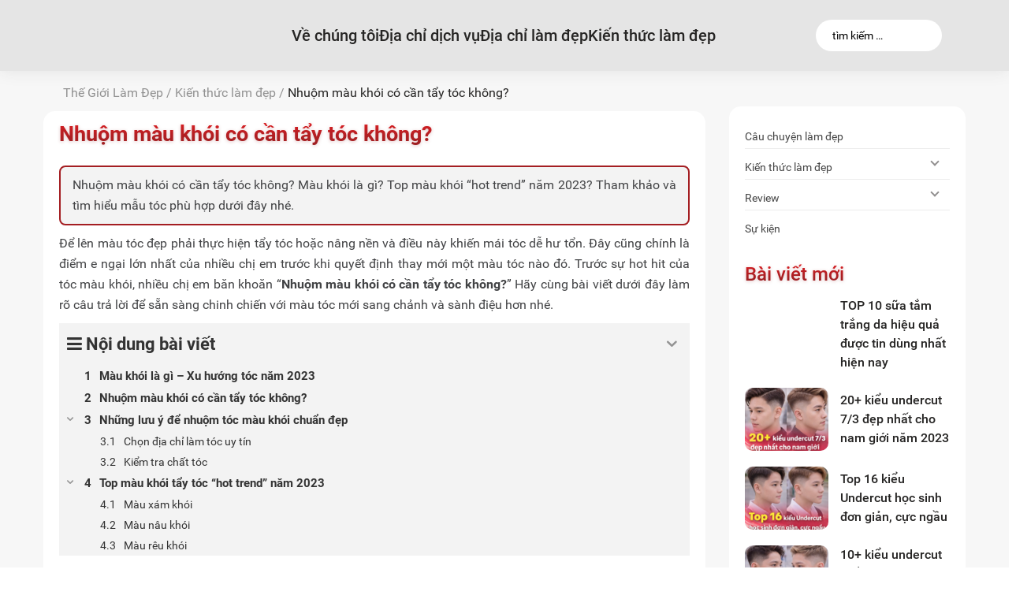

--- FILE ---
content_type: text/html; charset=UTF-8
request_url: https://thegioilamdep.vn/nhuom-mau-khoi-co-can-tay-toc-khong/
body_size: 25206
content:
<!DOCTYPE html>
<html lang="vi">

<head><meta charset="UTF-8"><script>if(navigator.userAgent.match(/MSIE|Internet Explorer/i)||navigator.userAgent.match(/Trident\/7\..*?rv:11/i)){var href=document.location.href;if(!href.match(/[?&]nowprocket/)){if(href.indexOf("?")==-1){if(href.indexOf("#")==-1){document.location.href=href+"?nowprocket=1"}else{document.location.href=href.replace("#","?nowprocket=1#")}}else{if(href.indexOf("#")==-1){document.location.href=href+"&nowprocket=1"}else{document.location.href=href.replace("#","&nowprocket=1#")}}}}</script><script>class RocketLazyLoadScripts{constructor(){this.triggerEvents=["keydown","mousedown","mousemove","touchmove touchend","touchstart touchend","touchend","wheel"],this.userEventHandler=this._triggerListener.bind(this),this.touchStartHandler=this._onTouchStart.bind(this),this.touchMoveHandler=this._onTouchMove.bind(this),this.touchEndHandler=this._onTouchEnd.bind(this),this.clickHandler=this._onClick.bind(this),this.interceptedClicks=[],window.addEventListener("pageshow",(e=>{this.persisted=e.persisted})),window.addEventListener("DOMContentLoaded",(()=>{this._preconnect3rdParties()})),this.delayedScripts={normal:[],async:[],defer:[]},this.allJQueries=[]}_addUserInteractionListener(e){document.hidden?e._triggerListener():(this.triggerEvents.forEach((t=>window.addEventListener(t,e.userEventHandler,{passive:!0}))),window.addEventListener("touchstart",e.touchStartHandler,{passive:!0}),window.addEventListener("mousedown",e.touchStartHandler),document.addEventListener("visibilitychange",e.userEventHandler))}_removeUserInteractionListener(){this.triggerEvents.forEach((e=>window.removeEventListener(e,this.userEventHandler,{passive:!0}))),document.removeEventListener("visibilitychange",this.userEventHandler)}_onTouchStart(e){"HTML"!==e.target.tagName&&(window.addEventListener("touchend",this.touchEndHandler),window.addEventListener("mouseup",this.touchEndHandler),window.addEventListener("touchmove",this.touchMoveHandler,{passive:!0}),window.addEventListener("mousemove",this.touchMoveHandler),e.target.addEventListener("click",this.clickHandler),this._renameDOMAttribute(e.target,"onclick","rocket-onclick"))}_onTouchMove(e){window.removeEventListener("touchend",this.touchEndHandler),window.removeEventListener("mouseup",this.touchEndHandler),window.removeEventListener("touchmove",this.touchMoveHandler,{passive:!0}),window.removeEventListener("mousemove",this.touchMoveHandler),e.target.removeEventListener("click",this.clickHandler),this._renameDOMAttribute(e.target,"rocket-onclick","onclick")}_onTouchEnd(e){window.removeEventListener("touchend",this.touchEndHandler),window.removeEventListener("mouseup",this.touchEndHandler),window.removeEventListener("touchmove",this.touchMoveHandler,{passive:!0}),window.removeEventListener("mousemove",this.touchMoveHandler)}_onClick(e){e.target.removeEventListener("click",this.clickHandler),this._renameDOMAttribute(e.target,"rocket-onclick","onclick"),this.interceptedClicks.push(e),e.preventDefault(),e.stopPropagation(),e.stopImmediatePropagation()}_replayClicks(){window.removeEventListener("touchstart",this.touchStartHandler,{passive:!0}),window.removeEventListener("mousedown",this.touchStartHandler),this.interceptedClicks.forEach((e=>{e.target.dispatchEvent(new MouseEvent("click",{view:e.view,bubbles:!0,cancelable:!0}))}))}_renameDOMAttribute(e,t,n){e.hasAttribute&&e.hasAttribute(t)&&(event.target.setAttribute(n,event.target.getAttribute(t)),event.target.removeAttribute(t))}_triggerListener(){this._removeUserInteractionListener(this),"loading"===document.readyState?document.addEventListener("DOMContentLoaded",this._loadEverythingNow.bind(this)):this._loadEverythingNow()}_preconnect3rdParties(){let e=[];document.querySelectorAll("script[type=rocketlazyloadscript]").forEach((t=>{if(t.hasAttribute("src")){const n=new URL(t.src).origin;n!==location.origin&&e.push({src:n,crossOrigin:t.crossOrigin||"module"===t.getAttribute("data-rocket-type")})}})),e=[...new Map(e.map((e=>[JSON.stringify(e),e]))).values()],this._batchInjectResourceHints(e,"preconnect")}async _loadEverythingNow(){this.lastBreath=Date.now(),this._delayEventListeners(),this._delayJQueryReady(this),this._handleDocumentWrite(),this._registerAllDelayedScripts(),this._preloadAllScripts(),await this._loadScriptsFromList(this.delayedScripts.normal),await this._loadScriptsFromList(this.delayedScripts.defer),await this._loadScriptsFromList(this.delayedScripts.async);try{await this._triggerDOMContentLoaded(),await this._triggerWindowLoad()}catch(e){}window.dispatchEvent(new Event("rocket-allScriptsLoaded")),this._replayClicks()}_registerAllDelayedScripts(){document.querySelectorAll("script[type=rocketlazyloadscript]").forEach((e=>{e.hasAttribute("src")?e.hasAttribute("async")&&!1!==e.async?this.delayedScripts.async.push(e):e.hasAttribute("defer")&&!1!==e.defer||"module"===e.getAttribute("data-rocket-type")?this.delayedScripts.defer.push(e):this.delayedScripts.normal.push(e):this.delayedScripts.normal.push(e)}))}async _transformScript(e){return await this._littleBreath(),new Promise((t=>{const n=document.createElement("script");[...e.attributes].forEach((e=>{let t=e.nodeName;"type"!==t&&("data-rocket-type"===t&&(t="type"),n.setAttribute(t,e.nodeValue))})),e.hasAttribute("src")?(n.addEventListener("load",t),n.addEventListener("error",t)):(n.text=e.text,t());try{e.parentNode.replaceChild(n,e)}catch(e){t()}}))}async _loadScriptsFromList(e){const t=e.shift();return t?(await this._transformScript(t),this._loadScriptsFromList(e)):Promise.resolve()}_preloadAllScripts(){this._batchInjectResourceHints([...this.delayedScripts.normal,...this.delayedScripts.defer,...this.delayedScripts.async],"preload")}_batchInjectResourceHints(e,t){var n=document.createDocumentFragment();e.forEach((e=>{if(e.src){const i=document.createElement("link");i.href=e.src,i.rel=t,"preconnect"!==t&&(i.as="script"),e.getAttribute&&"module"===e.getAttribute("data-rocket-type")&&(i.crossOrigin=!0),e.crossOrigin&&(i.crossOrigin=e.crossOrigin),n.appendChild(i)}})),document.head.appendChild(n)}_delayEventListeners(){let e={};function t(t,n){!function(t){function n(n){return e[t].eventsToRewrite.indexOf(n)>=0?"rocket-"+n:n}e[t]||(e[t]={originalFunctions:{add:t.addEventListener,remove:t.removeEventListener},eventsToRewrite:[]},t.addEventListener=function(){arguments[0]=n(arguments[0]),e[t].originalFunctions.add.apply(t,arguments)},t.removeEventListener=function(){arguments[0]=n(arguments[0]),e[t].originalFunctions.remove.apply(t,arguments)})}(t),e[t].eventsToRewrite.push(n)}function n(e,t){let n=e[t];Object.defineProperty(e,t,{get:()=>n||function(){},set(i){e["rocket"+t]=n=i}})}t(document,"DOMContentLoaded"),t(window,"DOMContentLoaded"),t(window,"load"),t(window,"pageshow"),t(document,"readystatechange"),n(document,"onreadystatechange"),n(window,"onload"),n(window,"onpageshow")}_delayJQueryReady(e){let t=window.jQuery;Object.defineProperty(window,"jQuery",{get:()=>t,set(n){if(n&&n.fn&&!e.allJQueries.includes(n)){n.fn.ready=n.fn.init.prototype.ready=function(t){e.domReadyFired?t.bind(document)(n):document.addEventListener("rocket-DOMContentLoaded",(()=>t.bind(document)(n)))};const t=n.fn.on;n.fn.on=n.fn.init.prototype.on=function(){if(this[0]===window){function e(e){return e.split(" ").map((e=>"load"===e||0===e.indexOf("load.")?"rocket-jquery-load":e)).join(" ")}"string"==typeof arguments[0]||arguments[0]instanceof String?arguments[0]=e(arguments[0]):"object"==typeof arguments[0]&&Object.keys(arguments[0]).forEach((t=>{delete Object.assign(arguments[0],{[e(t)]:arguments[0][t]})[t]}))}return t.apply(this,arguments),this},e.allJQueries.push(n)}t=n}})}async _triggerDOMContentLoaded(){this.domReadyFired=!0,await this._littleBreath(),document.dispatchEvent(new Event("rocket-DOMContentLoaded")),await this._littleBreath(),window.dispatchEvent(new Event("rocket-DOMContentLoaded")),await this._littleBreath(),document.dispatchEvent(new Event("rocket-readystatechange")),await this._littleBreath(),document.rocketonreadystatechange&&document.rocketonreadystatechange()}async _triggerWindowLoad(){await this._littleBreath(),window.dispatchEvent(new Event("rocket-load")),await this._littleBreath(),window.rocketonload&&window.rocketonload(),await this._littleBreath(),this.allJQueries.forEach((e=>e(window).trigger("rocket-jquery-load"))),await this._littleBreath();const e=new Event("rocket-pageshow");e.persisted=this.persisted,window.dispatchEvent(e),await this._littleBreath(),window.rocketonpageshow&&window.rocketonpageshow({persisted:this.persisted})}_handleDocumentWrite(){const e=new Map;document.write=document.writeln=function(t){const n=document.currentScript,i=document.createRange(),r=n.parentElement;let o=e.get(n);void 0===o&&(o=n.nextSibling,e.set(n,o));const s=document.createDocumentFragment();i.setStart(s,0),s.appendChild(i.createContextualFragment(t)),r.insertBefore(s,o)}}async _littleBreath(){Date.now()-this.lastBreath>45&&(await this._requestAnimFrame(),this.lastBreath=Date.now())}async _requestAnimFrame(){return document.hidden?new Promise((e=>setTimeout(e))):new Promise((e=>requestAnimationFrame(e)))}static run(){const e=new RocketLazyLoadScripts;e._addUserInteractionListener(e)}}RocketLazyLoadScripts.run();</script>
    
    <meta http-equiv="Content-Security-Policy" content="frame-src https://*.facebook.com https://*.youtube.com https://*.zalo.me https://www.google.com https://*.ladicdn.com https://*.ladi.me;">
    <meta name="viewport" content="width=device-width, initial-scale=1.0">
    <meta http-equiv="X-UA-Compatible" content="IE=edge">
    <link rel="alternate" href="https://thegioilamdep.vn/nhuom-mau-khoi-co-can-tay-toc-khong/" hreflang="vi-vn" />
    <link rel="alternate" href="https://thegioilamdep.vn/nhuom-mau-khoi-co-can-tay-toc-khong/" hreflang="x-default" />
    <link rel="profile" href="http://gmpg.org/xfn/11">
    <link rel="pingback" href="https://thegioilamdep.vn/xmlrpc.php">
    <script type="rocketlazyloadscript" src="https://w.ladicdn.com/popupx/sdk.js" id="5977f59d1abc544991d43c5b" async></script>
    <meta name='robots' content='noindex, nofollow' />

	<!-- This site is optimized with the Yoast SEO Premium plugin v20.1 (Yoast SEO v20.3) - https://yoast.com/wordpress/plugins/seo/ -->
	<title>Nhuộm màu khói có cần tẩy tóc không?</title><link rel="stylesheet" href="https://thegioilamdep.vn/wp-content/cache/min/1/e51f1226c707d7c80ab7da6cdb02fa00.css" media="all" data-minify="1" />
	<meta name="description" content="Nhuộm màu khói có cẩn tẩy tóc không, loại nào tốt và top màu khói được nhiều người nhuộm nhất hiện nay sẽ được Thế Giới Làm Đẹp chia sẻ ngay bài viết này." />
	<meta property="og:locale" content="vi_VN" />
	<meta property="og:type" content="article" />
	<meta property="og:title" content="Nhuộm màu khói có cần tẩy tóc không?" />
	<meta property="og:description" content="Nhuộm màu khói có cẩn tẩy tóc không, loại nào tốt và top màu khói được nhiều người nhuộm nhất hiện nay sẽ được Thế Giới Làm Đẹp chia sẻ ngay bài viết này." />
	<meta property="og:url" content="https://thegioilamdep.vn/nhuom-mau-khoi-co-can-tay-toc-khong/" />
	<meta property="og:site_name" content="Thế giới làm đẹp" />
	<meta property="article:published_time" content="2021-11-22T20:28:11+00:00" />
	<meta property="article:modified_time" content="2023-03-17T03:11:20+00:00" />
	<meta property="og:image" content="https://cdn.diemnhangroup.com/thegioilamdep/nhuom-mau-khoi-co-can-tay-toc-khong-1.jpg" />
	<meta name="author" content="ctvdangbai" />
	<meta name="twitter:card" content="summary_large_image" />
	<meta name="twitter:label1" content="Written by" />
	<meta name="twitter:data1" content="ctvdangbai" />
	<meta name="twitter:label2" content="Est. reading time" />
	<meta name="twitter:data2" content="13 phút" />
	<script type="application/ld+json" class="yoast-schema-graph">{"@context":"https://schema.org","@graph":[{"@type":"Article","@id":"https://thegioilamdep.vn/nhuom-mau-khoi-co-can-tay-toc-khong/#article","isPartOf":{"@id":"https://thegioilamdep.vn/nhuom-mau-khoi-co-can-tay-toc-khong/"},"author":{"name":"ctvdangbai","@id":"https://thegioilamdep.vn/#/schema/person/e2c4fad0c09c2d76f4f609e9bef2b7e8"},"headline":"Nhuộm màu khói có cần tẩy tóc không?","datePublished":"2021-11-22T20:28:11+00:00","dateModified":"2023-03-17T03:11:20+00:00","mainEntityOfPage":{"@id":"https://thegioilamdep.vn/nhuom-mau-khoi-co-can-tay-toc-khong/"},"wordCount":2796,"commentCount":0,"publisher":{"@id":"https://thegioilamdep.vn/#organization"},"image":{"@id":"https://thegioilamdep.vn/nhuom-mau-khoi-co-can-tay-toc-khong/#primaryimage"},"thumbnailUrl":"https://cdn.diemnhangroup.com/thegioilamdep/nhuom-mau-khoi-co-can-tay-toc-khong-1.jpg","keywords":["nhuộm tóc"],"articleSection":["Tóc"],"inLanguage":"vi","potentialAction":[{"@type":"CommentAction","name":"Comment","target":["https://thegioilamdep.vn/nhuom-mau-khoi-co-can-tay-toc-khong/#respond"]}]},{"@type":"WebPage","@id":"https://thegioilamdep.vn/nhuom-mau-khoi-co-can-tay-toc-khong/","url":"https://thegioilamdep.vn/nhuom-mau-khoi-co-can-tay-toc-khong/","name":"Nhuộm màu khói có cần tẩy tóc không?","isPartOf":{"@id":"https://thegioilamdep.vn/#website"},"primaryImageOfPage":{"@id":"https://thegioilamdep.vn/nhuom-mau-khoi-co-can-tay-toc-khong/#primaryimage"},"image":{"@id":"https://thegioilamdep.vn/nhuom-mau-khoi-co-can-tay-toc-khong/#primaryimage"},"thumbnailUrl":"https://cdn.diemnhangroup.com/thegioilamdep/nhuom-mau-khoi-co-can-tay-toc-khong-1.jpg","datePublished":"2021-11-22T20:28:11+00:00","dateModified":"2023-03-17T03:11:20+00:00","description":"Nhuộm màu khói có cẩn tẩy tóc không, loại nào tốt và top màu khói được nhiều người nhuộm nhất hiện nay sẽ được Thế Giới Làm Đẹp chia sẻ ngay bài viết này.","breadcrumb":{"@id":"https://thegioilamdep.vn/nhuom-mau-khoi-co-can-tay-toc-khong/#breadcrumb"},"inLanguage":"vi","potentialAction":[{"@type":"ReadAction","target":["https://thegioilamdep.vn/nhuom-mau-khoi-co-can-tay-toc-khong/"]}]},{"@type":"ImageObject","inLanguage":"vi","@id":"https://thegioilamdep.vn/nhuom-mau-khoi-co-can-tay-toc-khong/#primaryimage","url":"https://cdn.diemnhangroup.com/thegioilamdep/nhuom-mau-khoi-co-can-tay-toc-khong-1.jpg","contentUrl":"https://cdn.diemnhangroup.com/thegioilamdep/nhuom-mau-khoi-co-can-tay-toc-khong-1.jpg"},{"@type":"BreadcrumbList","@id":"https://thegioilamdep.vn/nhuom-mau-khoi-co-can-tay-toc-khong/#breadcrumb","itemListElement":[{"@type":"ListItem","position":1,"name":"Thế Giới Làm Đẹp","item":"https://thegioilamdep.vn/"},{"@type":"ListItem","position":2,"name":"Kiến thức làm đẹp","item":"https://thegioilamdep.vn/kien-thuc-lam-dep/"},{"@type":"ListItem","position":3,"name":"Nhuộm màu khói có cần tẩy tóc không?"}]},{"@type":"WebSite","@id":"https://thegioilamdep.vn/#website","url":"https://thegioilamdep.vn/","name":"Thế giới làm đẹp","description":"Mỹ phẩm chính hãng &amp; làm đẹp hàng đầu Việt Nam.","publisher":{"@id":"https://thegioilamdep.vn/#organization"},"potentialAction":[{"@type":"SearchAction","target":{"@type":"EntryPoint","urlTemplate":"https://thegioilamdep.vn/?s={search_term_string}"},"query-input":"required name=search_term_string"}],"inLanguage":"vi"},{"@type":"Organization","@id":"https://thegioilamdep.vn/#organization","name":"Thế giới làm đẹp","url":"https://thegioilamdep.vn/","logo":{"@type":"ImageObject","inLanguage":"vi","@id":"https://thegioilamdep.vn/#/schema/logo/image/","url":"https://cdn.diemnhangroup.com/thegioilamdep//2021/03/logo.svg","contentUrl":"https://cdn.diemnhangroup.com/thegioilamdep//2021/03/logo.svg","width":"1024","height":"1024","caption":"Thế giới làm đẹp"},"image":{"@id":"https://thegioilamdep.vn/#/schema/logo/image/"}},{"@type":"Person","@id":"https://thegioilamdep.vn/#/schema/person/e2c4fad0c09c2d76f4f609e9bef2b7e8","name":"ctvdangbai","image":{"@type":"ImageObject","inLanguage":"vi","@id":"https://thegioilamdep.vn/#/schema/person/image/","url":"https://secure.gravatar.com/avatar/f9b6ea5502a999a731eb3e1e37e502c0e400668eaf0408d4990f5093cb61bc14?s=96&d=mm&r=g","contentUrl":"https://secure.gravatar.com/avatar/f9b6ea5502a999a731eb3e1e37e502c0e400668eaf0408d4990f5093cb61bc14?s=96&d=mm&r=g","caption":"ctvdangbai"}}]}</script>
	<!-- / Yoast SEO Premium plugin. -->



<link rel="alternate" title="oNhúng (JSON)" type="application/json+oembed" href="https://thegioilamdep.vn/wp-json/oembed/1.0/embed?url=https%3A%2F%2Fthegioilamdep.vn%2Fnhuom-mau-khoi-co-can-tay-toc-khong%2F" />
<link rel="alternate" title="oNhúng (XML)" type="text/xml+oembed" href="https://thegioilamdep.vn/wp-json/oembed/1.0/embed?url=https%3A%2F%2Fthegioilamdep.vn%2Fnhuom-mau-khoi-co-can-tay-toc-khong%2F&#038;format=xml" />
<style id='wp-img-auto-sizes-contain-inline-css'>
img:is([sizes=auto i],[sizes^="auto," i]){contain-intrinsic-size:3000px 1500px}
/*# sourceURL=wp-img-auto-sizes-contain-inline-css */
</style>
<style id='classic-theme-styles-inline-css'>
/*! This file is auto-generated */
.wp-block-button__link{color:#fff;background-color:#32373c;border-radius:9999px;box-shadow:none;text-decoration:none;padding:calc(.667em + 2px) calc(1.333em + 2px);font-size:1.125em}.wp-block-file__button{background:#32373c;color:#fff;text-decoration:none}
/*# sourceURL=/wp-includes/css/classic-themes.min.css */
</style>









<style id='fixedtoc-style-inline-css'>
.ftwp-in-post#ftwp-container-outer { height: auto; } .ftwp-in-post#ftwp-container-outer.ftwp-float-left { width: 960px; } #ftwp-container.ftwp-wrap #ftwp-contents { width: 350px; height: 600px; } .ftwp-in-post#ftwp-container-outer #ftwp-contents { height: auto; } .ftwp-in-post#ftwp-container-outer.ftwp-float-left #ftwp-contents { width: 960px; } #ftwp-container.ftwp-wrap #ftwp-trigger { width: 34px; height: 34px; font-size: 20.4px; } #ftwp-container #ftwp-trigger.ftwp-border-medium { font-size: 19.4px; } #ftwp-container.ftwp-wrap #ftwp-header { font-size: 22px; font-family: inherit; } #ftwp-container.ftwp-wrap #ftwp-header-title { font-weight: bold; } #ftwp-container.ftwp-wrap #ftwp-list { font-size: 14px; font-family: inherit; } #ftwp-container #ftwp-list.ftwp-liststyle-decimal .ftwp-anchor::before { font-size: 14px; } #ftwp-container #ftwp-list.ftwp-strong-first>.ftwp-item>.ftwp-anchor .ftwp-text { font-size: 15.4px; } #ftwp-container #ftwp-list.ftwp-strong-first.ftwp-liststyle-decimal>.ftwp-item>.ftwp-anchor::before { font-size: 15.4px; } #ftwp-container.ftwp-wrap #ftwp-trigger { color: #333; background: rgba(243,243,243,0.95); } #ftwp-container.ftwp-wrap #ftwp-trigger { border-color: rgba(51,51,51,0.95); } #ftwp-container.ftwp-wrap #ftwp-header { color: #333; background: rgba(243,243,243,0.95); } #ftwp-container.ftwp-wrap #ftwp-contents:hover #ftwp-header { background: #f3f3f3; } #ftwp-container.ftwp-wrap #ftwp-list { color: #333; background: rgba(243,243,243,0.95); } #ftwp-container.ftwp-wrap #ftwp-contents:hover #ftwp-list { background: #f3f3f3; } #ftwp-container.ftwp-wrap #ftwp-list .ftwp-anchor:hover { color: #00A368; } #ftwp-container.ftwp-wrap #ftwp-list .ftwp-anchor:focus, #ftwp-container.ftwp-wrap #ftwp-list .ftwp-active, #ftwp-container.ftwp-wrap #ftwp-list .ftwp-active:hover { color: #fff; } #ftwp-container.ftwp-wrap #ftwp-list .ftwp-text::before { background: rgba(221,51,51,0.95); } .ftwp-heading-target::before { background: rgba(221,51,51,0.95); }
/*# sourceURL=fixedtoc-style-inline-css */
</style>
<script src="https://thegioilamdep.vn/wp-content/themes/tgld/assets/js/excluded.js?ver=1" id="excluded-js"></script>
<script src="https://thegioilamdep.vn/wp-content/themes/tgld/assets/js/fastclick.min.js?ver=6.9" id="fastclick-js"></script>
<script src="https://thegioilamdep.vn/wp-includes/js/jquery/jquery.min.js?ver=3.7.1" id="jquery-core-js"></script>
<script src="https://thegioilamdep.vn/wp-includes/js/jquery/jquery-migrate.min.js?ver=3.4.1" id="jquery-migrate-js"></script>
<link rel="https://api.w.org/" href="https://thegioilamdep.vn/wp-json/" /><link rel="alternate" title="JSON" type="application/json" href="https://thegioilamdep.vn/wp-json/wp/v2/posts/13669" /><link rel='shortlink' href='https://thegioilamdep.vn/?p=13669' />
<meta name="generator" content="Redux 4.3.12" /><script type="application/ld+json">{
    "@context": "https://schema.org/",
    "@type": "CreativeWorkSeries",
    "name": "Nhuộm màu khói có cần tẩy tóc không?",
    "aggregateRating": {
        "@type": "AggregateRating",
        "ratingValue": "1",
        "bestRating": "5",
        "ratingCount": "1"
    }
}</script><script type="application/ld+json">
{
  "@context": "https://schema.org",
  "@type": "BeautySalon",
  "name": "Thế Giới Làm Đẹp",
  "alternateName": "Mỹ phẩm chính hãng & làm đẹp hàng đầu Việt Nam",
 "@id": "https://thegioilamdep.vn/",
  "logo": "https://thegioilamdep.vn/wp-content/uploads/2021/03/icon-2.svg",
  "image": "https://thegioilamdep.vn/wp-content/uploads/2021/03/icon-2.svg",
  "description": "Thế Giới Làm Đẹp - Khu phức hợp mỹ phẩm chính hãng & làm đẹp đẳng cấp, chuyên nghiệp hàng đầu tại Việt Nam, đáp ứng tất cả nhu cầu làm đẹp của chị em.",
  "hasMap": "https://www.google.com/maps/place/Th%E1%BA%BF+Gi%E1%BB%9Bi+L%C3%A0m+%C4%90%E1%BA%B9p+-+Thegioilamdep.vn/@10.836757,106.6553634,17z/data=!3m1!4b1!4m5!3m4!1s0x31752fe510d78bb1:0x88c72f667c943e90!8m2!3d10.836757!4d106.6575521",	
  "url": "https://thegioilamdep.vn/",
  "telephone": "18002024",
  "priceRange": "100000VND-500000000VND",
  "address": {
    "@type": "PostalAddress",
    "streetAddress": "722 Quang Trung, Phường 8",
    "addressLocality": "Gò Vấp",
	"addressRegion": "Hồ Chí Minh",
    "postalCode": "700000",
    "addressCountry": "VN"
  },
  "geo": {
    "@type": "GeoCoordinates",
    "latitude": 10.836757,
    "longitude": 106.6553634
  },
  "openingHoursSpecification": {
    "@type": "OpeningHoursSpecification",
    "dayOfWeek": [
      "Monday",
      "Tuesday",
      "Wednesday",
      "Thursday",
      "Friday",
      "Saturday",
	"Sunday"
    ],
    "opens": "08:30",
    "closes": "22:00"
  },
  "sameAs": [
    "https://www.facebook.com/thegioilamdep.vn/",
    "https://twitter.com/thegioilamdepvn",
	"https://www.linkedin.com/in/thegioilamdep/",
	"https://www.pinterest.com/thegioilamdepvn/",
	"https://thegioilamdep.tumblr.com/",
	"https://soundcloud.com/thegioilamdep",
	"https://www.youtube.com/channel/UCe2x0rux8TNhbrvvfLppnNA",
   	 "https://sites.google.com/view/thegioilamdep/",
	"https://thegioilamdepp.blogspot.com/",
	"https://thegioilamdep.business.site/",
	"https://ello.co/thegioilamdep",
	"https://thegioilamdepvn.weebly.com/"
  ]
}
</script>

<meta name="google-site-verification" content="gC8b9fj-sRWElVBNvCiCvzszGVVsiKYSX29J-gIsI3U" />
<meta name="facebook-domain-verification" content="f3vz570q9cmbef86w82s3anllja1g2" />

<!-- Google Tag Manager -->
<script type="rocketlazyloadscript" async >(function(w,d,s,l,i){w[l]=w[l]||[];w[l].push({'gtm.start':
new Date().getTime(),event:'gtm.js'});var f=d.getElementsByTagName(s)[0],
j=d.createElement(s),dl=l!='dataLayer'?'&l='+l:'';j.async=true;j.src=
'https://www.googletagmanager.com/gtm.js?id='+i+dl;f.parentNode.insertBefore(j,f);
})(window,document,'script','dataLayer','GTM-543K7V9');</script>
<!-- End Google Tag Manager -->

<!-- Global site tag (gtag.js) - Google Analytics -->
<script type="rocketlazyloadscript" async src="https://www.googletagmanager.com/gtag/js?id=UA-208502701-1"></script>
<script type="rocketlazyloadscript">
  window.dataLayer = window.dataLayer || [];
  function gtag(){dataLayer.push(arguments);}
  gtag('js', new Date());

  gtag('config', 'UA-208502701-1');
</script>	
<style type="text/css"> 
table, th, td {  
    border: 1px solid black;
    border-collapse: collapse;
}
</style>        <link rel="preload" href="https://thegioilamdep.vn/wp-content/themes/tgld/assets/fonts/Roboto-Regular.woff2" as="font" type="font/woff2" crossorigin="anonymous">
        <link rel="preload" href="https://thegioilamdep.vn/wp-content/themes/tgld/assets/fonts/Roboto-Medium.woff2" as="font" type="font/woff2" crossorigin="anonymous">
        <link rel="preload" href="https://thegioilamdep.vn/wp-content/themes/tgld/assets/fonts/Roboto-Bold.woff2" as="font" type="font/woff2" crossorigin="anonymous">
                    <link rel="preload" href="https://thegioilamdep.vn/wp-content/plugins/fixed-toc/frontend/assets/fonts/icons.woff2" as="font" type="font/woff2" crossorigin="anonymous">
        		<style id="wp-custom-css">
			

@media only screen and (min-width: 1024px){
.header-top.bg-primary{
	display:none;
}
}

.footermenu-column #menu-item-36805 a {
	color: #262524 !important;
}
#main-menu>ul>li>ul {
	align-items: center;
	display:grid;
	grid-template-columns: 1fr 1fr;
}
#menu-item-38084, #menu-item-38086,#menu-item-38088,#menu-item-36415, #menu-item-36423 {
	margin-left: -70px;
}
@media only screen and (max-width: 768px){
	#menu-item-38084, #menu-item-38086,#menu-item-38088,#menu-item-36415, #menu-item-36423 {
	margin-left: 0px;
}
	.main-nav-mobile>ul>li ul.sub-menu li a{
		line-height: 35px;
	}
}		</style>
		<noscript><style id="rocket-lazyload-nojs-css">.rll-youtube-player, [data-lazy-src]{display:none !important;}</style></noscript>
    <style>
        @font-face {
            font-family: Roboto;
            src: url("https://thegioilamdep.vn/wp-content/themes/tgld/assets/fonts/Roboto-Regular.woff2");
            font-weight: 400;
            font-display: swap;
        }

        @font-face {
            font-family: Roboto;
            src: url("https://thegioilamdep.vn/wp-content/themes/tgld/assets/fonts/Roboto-Medium.woff2");
            font-weight: 500;
            font-display: swap;
        }

        @font-face {
            font-family: Roboto;
            src: url("https://thegioilamdep.vn/wp-content/themes/tgld/assets/fonts/Roboto-Bold.woff2");
            font-weight: 700;
            font-display: swap;
        }

        * {
            font-family: Roboto
        }
    </style>
    <script type="rocketlazyloadscript">
        if ('addEventListener' in document) {
            document.addEventListener('DOMContentLoaded', function() {
                FastClick.attach(document.body);
            }, false);
        }
    </script>
<style id='global-styles-inline-css'>
:root{--wp--preset--aspect-ratio--square: 1;--wp--preset--aspect-ratio--4-3: 4/3;--wp--preset--aspect-ratio--3-4: 3/4;--wp--preset--aspect-ratio--3-2: 3/2;--wp--preset--aspect-ratio--2-3: 2/3;--wp--preset--aspect-ratio--16-9: 16/9;--wp--preset--aspect-ratio--9-16: 9/16;--wp--preset--color--black: #000000;--wp--preset--color--cyan-bluish-gray: #abb8c3;--wp--preset--color--white: #ffffff;--wp--preset--color--pale-pink: #f78da7;--wp--preset--color--vivid-red: #cf2e2e;--wp--preset--color--luminous-vivid-orange: #ff6900;--wp--preset--color--luminous-vivid-amber: #fcb900;--wp--preset--color--light-green-cyan: #7bdcb5;--wp--preset--color--vivid-green-cyan: #00d084;--wp--preset--color--pale-cyan-blue: #8ed1fc;--wp--preset--color--vivid-cyan-blue: #0693e3;--wp--preset--color--vivid-purple: #9b51e0;--wp--preset--gradient--vivid-cyan-blue-to-vivid-purple: linear-gradient(135deg,rgb(6,147,227) 0%,rgb(155,81,224) 100%);--wp--preset--gradient--light-green-cyan-to-vivid-green-cyan: linear-gradient(135deg,rgb(122,220,180) 0%,rgb(0,208,130) 100%);--wp--preset--gradient--luminous-vivid-amber-to-luminous-vivid-orange: linear-gradient(135deg,rgb(252,185,0) 0%,rgb(255,105,0) 100%);--wp--preset--gradient--luminous-vivid-orange-to-vivid-red: linear-gradient(135deg,rgb(255,105,0) 0%,rgb(207,46,46) 100%);--wp--preset--gradient--very-light-gray-to-cyan-bluish-gray: linear-gradient(135deg,rgb(238,238,238) 0%,rgb(169,184,195) 100%);--wp--preset--gradient--cool-to-warm-spectrum: linear-gradient(135deg,rgb(74,234,220) 0%,rgb(151,120,209) 20%,rgb(207,42,186) 40%,rgb(238,44,130) 60%,rgb(251,105,98) 80%,rgb(254,248,76) 100%);--wp--preset--gradient--blush-light-purple: linear-gradient(135deg,rgb(255,206,236) 0%,rgb(152,150,240) 100%);--wp--preset--gradient--blush-bordeaux: linear-gradient(135deg,rgb(254,205,165) 0%,rgb(254,45,45) 50%,rgb(107,0,62) 100%);--wp--preset--gradient--luminous-dusk: linear-gradient(135deg,rgb(255,203,112) 0%,rgb(199,81,192) 50%,rgb(65,88,208) 100%);--wp--preset--gradient--pale-ocean: linear-gradient(135deg,rgb(255,245,203) 0%,rgb(182,227,212) 50%,rgb(51,167,181) 100%);--wp--preset--gradient--electric-grass: linear-gradient(135deg,rgb(202,248,128) 0%,rgb(113,206,126) 100%);--wp--preset--gradient--midnight: linear-gradient(135deg,rgb(2,3,129) 0%,rgb(40,116,252) 100%);--wp--preset--font-size--small: 13px;--wp--preset--font-size--medium: 20px;--wp--preset--font-size--large: 36px;--wp--preset--font-size--x-large: 42px;--wp--preset--spacing--20: 0.44rem;--wp--preset--spacing--30: 0.67rem;--wp--preset--spacing--40: 1rem;--wp--preset--spacing--50: 1.5rem;--wp--preset--spacing--60: 2.25rem;--wp--preset--spacing--70: 3.38rem;--wp--preset--spacing--80: 5.06rem;--wp--preset--shadow--natural: 6px 6px 9px rgba(0, 0, 0, 0.2);--wp--preset--shadow--deep: 12px 12px 50px rgba(0, 0, 0, 0.4);--wp--preset--shadow--sharp: 6px 6px 0px rgba(0, 0, 0, 0.2);--wp--preset--shadow--outlined: 6px 6px 0px -3px rgb(255, 255, 255), 6px 6px rgb(0, 0, 0);--wp--preset--shadow--crisp: 6px 6px 0px rgb(0, 0, 0);}:where(.is-layout-flex){gap: 0.5em;}:where(.is-layout-grid){gap: 0.5em;}body .is-layout-flex{display: flex;}.is-layout-flex{flex-wrap: wrap;align-items: center;}.is-layout-flex > :is(*, div){margin: 0;}body .is-layout-grid{display: grid;}.is-layout-grid > :is(*, div){margin: 0;}:where(.wp-block-columns.is-layout-flex){gap: 2em;}:where(.wp-block-columns.is-layout-grid){gap: 2em;}:where(.wp-block-post-template.is-layout-flex){gap: 1.25em;}:where(.wp-block-post-template.is-layout-grid){gap: 1.25em;}.has-black-color{color: var(--wp--preset--color--black) !important;}.has-cyan-bluish-gray-color{color: var(--wp--preset--color--cyan-bluish-gray) !important;}.has-white-color{color: var(--wp--preset--color--white) !important;}.has-pale-pink-color{color: var(--wp--preset--color--pale-pink) !important;}.has-vivid-red-color{color: var(--wp--preset--color--vivid-red) !important;}.has-luminous-vivid-orange-color{color: var(--wp--preset--color--luminous-vivid-orange) !important;}.has-luminous-vivid-amber-color{color: var(--wp--preset--color--luminous-vivid-amber) !important;}.has-light-green-cyan-color{color: var(--wp--preset--color--light-green-cyan) !important;}.has-vivid-green-cyan-color{color: var(--wp--preset--color--vivid-green-cyan) !important;}.has-pale-cyan-blue-color{color: var(--wp--preset--color--pale-cyan-blue) !important;}.has-vivid-cyan-blue-color{color: var(--wp--preset--color--vivid-cyan-blue) !important;}.has-vivid-purple-color{color: var(--wp--preset--color--vivid-purple) !important;}.has-black-background-color{background-color: var(--wp--preset--color--black) !important;}.has-cyan-bluish-gray-background-color{background-color: var(--wp--preset--color--cyan-bluish-gray) !important;}.has-white-background-color{background-color: var(--wp--preset--color--white) !important;}.has-pale-pink-background-color{background-color: var(--wp--preset--color--pale-pink) !important;}.has-vivid-red-background-color{background-color: var(--wp--preset--color--vivid-red) !important;}.has-luminous-vivid-orange-background-color{background-color: var(--wp--preset--color--luminous-vivid-orange) !important;}.has-luminous-vivid-amber-background-color{background-color: var(--wp--preset--color--luminous-vivid-amber) !important;}.has-light-green-cyan-background-color{background-color: var(--wp--preset--color--light-green-cyan) !important;}.has-vivid-green-cyan-background-color{background-color: var(--wp--preset--color--vivid-green-cyan) !important;}.has-pale-cyan-blue-background-color{background-color: var(--wp--preset--color--pale-cyan-blue) !important;}.has-vivid-cyan-blue-background-color{background-color: var(--wp--preset--color--vivid-cyan-blue) !important;}.has-vivid-purple-background-color{background-color: var(--wp--preset--color--vivid-purple) !important;}.has-black-border-color{border-color: var(--wp--preset--color--black) !important;}.has-cyan-bluish-gray-border-color{border-color: var(--wp--preset--color--cyan-bluish-gray) !important;}.has-white-border-color{border-color: var(--wp--preset--color--white) !important;}.has-pale-pink-border-color{border-color: var(--wp--preset--color--pale-pink) !important;}.has-vivid-red-border-color{border-color: var(--wp--preset--color--vivid-red) !important;}.has-luminous-vivid-orange-border-color{border-color: var(--wp--preset--color--luminous-vivid-orange) !important;}.has-luminous-vivid-amber-border-color{border-color: var(--wp--preset--color--luminous-vivid-amber) !important;}.has-light-green-cyan-border-color{border-color: var(--wp--preset--color--light-green-cyan) !important;}.has-vivid-green-cyan-border-color{border-color: var(--wp--preset--color--vivid-green-cyan) !important;}.has-pale-cyan-blue-border-color{border-color: var(--wp--preset--color--pale-cyan-blue) !important;}.has-vivid-cyan-blue-border-color{border-color: var(--wp--preset--color--vivid-cyan-blue) !important;}.has-vivid-purple-border-color{border-color: var(--wp--preset--color--vivid-purple) !important;}.has-vivid-cyan-blue-to-vivid-purple-gradient-background{background: var(--wp--preset--gradient--vivid-cyan-blue-to-vivid-purple) !important;}.has-light-green-cyan-to-vivid-green-cyan-gradient-background{background: var(--wp--preset--gradient--light-green-cyan-to-vivid-green-cyan) !important;}.has-luminous-vivid-amber-to-luminous-vivid-orange-gradient-background{background: var(--wp--preset--gradient--luminous-vivid-amber-to-luminous-vivid-orange) !important;}.has-luminous-vivid-orange-to-vivid-red-gradient-background{background: var(--wp--preset--gradient--luminous-vivid-orange-to-vivid-red) !important;}.has-very-light-gray-to-cyan-bluish-gray-gradient-background{background: var(--wp--preset--gradient--very-light-gray-to-cyan-bluish-gray) !important;}.has-cool-to-warm-spectrum-gradient-background{background: var(--wp--preset--gradient--cool-to-warm-spectrum) !important;}.has-blush-light-purple-gradient-background{background: var(--wp--preset--gradient--blush-light-purple) !important;}.has-blush-bordeaux-gradient-background{background: var(--wp--preset--gradient--blush-bordeaux) !important;}.has-luminous-dusk-gradient-background{background: var(--wp--preset--gradient--luminous-dusk) !important;}.has-pale-ocean-gradient-background{background: var(--wp--preset--gradient--pale-ocean) !important;}.has-electric-grass-gradient-background{background: var(--wp--preset--gradient--electric-grass) !important;}.has-midnight-gradient-background{background: var(--wp--preset--gradient--midnight) !important;}.has-small-font-size{font-size: var(--wp--preset--font-size--small) !important;}.has-medium-font-size{font-size: var(--wp--preset--font-size--medium) !important;}.has-large-font-size{font-size: var(--wp--preset--font-size--large) !important;}.has-x-large-font-size{font-size: var(--wp--preset--font-size--x-large) !important;}
/*# sourceURL=global-styles-inline-css */
</style>
</head>

<body class="wp-singular post-template-default single single-post postid-13669 single-format-standard wp-theme-tgld has-ftoc">

    <script type="rocketlazyloadscript" data-rocket-type="text/javascript">
    </script>
            <header class="header desktops" id="header">
    <div class="header-top bg-primary">
    <div class="container container-1440">
        <ul class="social">
            <li>
                <a href="tel:18002024">
                    <span>
                        <i class="sprite sprite-phone"></i>
                    </span>
                    <span>1800 2024</span>
                </a>
            </li>
            <li>
                <a href="/cdn-cgi/l/email-protection#4407372f2c04302c21232d2b2d2825292021346a322a">
                    <span>
                        <i class="sprite sprite-email"></i>
                    </span>
                    <span><span class="__cf_email__" data-cfemail="337040585b73475b56545a5c5a5f525e5756431d455d">[email&#160;protected]</span></span>
                </a>
            </li>
        </ul>
    </div>
</div>    <div class="header-main">
    <div class="container container-1440">
        <div class="row">
            <div class="col-12 col-md-12 col-lg-3 flex-center">
    <div class="logo">
        <a href="https://thegioilamdep.vn/">
            <!--             <img width ="255" height="54"  src="data:image/svg+xml,%3Csvg%20xmlns='http://www.w3.org/2000/svg'%20viewBox='0%200%20255%2054'%3E%3C/svg%3E" alt="Nhuộm màu khói có cần tẩy tóc không?" data-lazy-src="https://cdn.diemnhangroup.com/thegioilamdep/2025/12/logo2_no_bg.png"><noscript><img width ="255" height="54"  src="https://cdn.diemnhangroup.com/thegioilamdep/2025/12/logo2_no_bg.png" alt="Nhuộm màu khói có cần tẩy tóc không?"></noscript> -->
            <i class="sprite sprite-logo-header"></i>
        </a>
            </div>
</div>            <div class="col-12 col-md-12 col-lg-7 flex-center">
                    <div id="main-menu" class="menu-header-menu-pc-container"><ul id="menu-header-menu-pc" class="menu"><li id="menu-item-24393" class="menu-item menu-item-type-post_type menu-item-object-page menu-item-24393"><a href="https://thegioilamdep.vn/ve-chung-toi/">Về chúng tôi</a></li>
<li id="menu-item-35972" class="menu-item menu-item-type-taxonomy menu-item-object-category menu-item-has-children menu-item-35972"><a href="https://thegioilamdep.vn/review/review-spa/">Địa chỉ dịch vụ</a>
<ul class="sub-menu">
	<li id="menu-item-36414" class="menu-item menu-item-type-taxonomy menu-item-object-post_tag menu-item-has-children menu-item-36414"><a href="https://thegioilamdep.vn/tag/giam-beo/">Giảm béo</a>
	<ul class="sub-menu">
		<li id="menu-item-36417" class="menu-item menu-item-type-taxonomy menu-item-object-post_tag menu-item-36417"><a href="https://thegioilamdep.vn/tag/spa-giam-beo/">Spa giảm béo</a></li>
		<li id="menu-item-36418" class="menu-item menu-item-type-taxonomy menu-item-object-post_tag menu-item-36418"><a href="https://thegioilamdep.vn/tag/spa-giam-mo-bung/">Spa giảm mỡ bụng</a></li>
	</ul>
</li>
	<li id="menu-item-36415" class="menu-item menu-item-type-taxonomy menu-item-object-post_tag menu-item-has-children menu-item-36415"><a href="https://thegioilamdep.vn/tag/triet-long/">Triệt lông</a>
	<ul class="sub-menu">
		<li id="menu-item-36419" class="menu-item menu-item-type-taxonomy menu-item-object-post_tag menu-item-36419"><a href="https://thegioilamdep.vn/tag/spa-triet-long-vinh-vien/">Spa triệt lông vĩnh viễn</a></li>
		<li id="menu-item-36420" class="menu-item menu-item-type-taxonomy menu-item-object-post_tag menu-item-36420"><a href="https://thegioilamdep.vn/tag/spa-triet-long-vung-kin/">Spa triệt lông vùng kín</a></li>
	</ul>
</li>
	<li id="menu-item-36416" class="menu-item menu-item-type-taxonomy menu-item-object-post_tag menu-item-has-children menu-item-36416"><a href="https://thegioilamdep.vn/tag/cham-soc-da/">Chăm sóc da</a>
	<ul class="sub-menu">
		<li id="menu-item-36421" class="menu-item menu-item-type-taxonomy menu-item-object-post_tag menu-item-36421"><a href="https://thegioilamdep.vn/tag/spa-tri-mun/">Spa trị mụn</a></li>
		<li id="menu-item-36422" class="menu-item menu-item-type-taxonomy menu-item-object-post_tag menu-item-36422"><a href="https://thegioilamdep.vn/tag/spa-tri-nam-tan-nhang/">Spa trị nám tàn nhang</a></li>
		<li id="menu-item-36453" class="menu-item menu-item-type-taxonomy menu-item-object-post_tag menu-item-36453"><a href="https://thegioilamdep.vn/tag/spa-tam-trang/">Spa tắm trắng</a></li>
	</ul>
</li>
	<li id="menu-item-36423" class="menu-item menu-item-type-taxonomy menu-item-object-post_tag menu-item-has-children menu-item-36423"><a href="https://thegioilamdep.vn/tag/phun-xam/">Phun xăm</a>
	<ul class="sub-menu">
		<li id="menu-item-36424" class="menu-item menu-item-type-taxonomy menu-item-object-post_tag menu-item-36424"><a href="https://thegioilamdep.vn/tag/dia-chi-phun-xam-chan-may/">Địa chỉ phun xăm chân mày</a></li>
		<li id="menu-item-36425" class="menu-item menu-item-type-taxonomy menu-item-object-post_tag menu-item-36425"><a href="https://thegioilamdep.vn/tag/dia-chi-phun-xam-mi-mat/">Địa chỉ phun xăm mí mắt</a></li>
		<li id="menu-item-36426" class="menu-item menu-item-type-taxonomy menu-item-object-post_tag menu-item-36426"><a href="https://thegioilamdep.vn/tag/dia-chi-phun-xam-moi/">Địa chỉ phun xăm môi</a></li>
	</ul>
</li>
</ul>
</li>
<li id="menu-item-35973" class="menu-item menu-item-type-taxonomy menu-item-object-category menu-item-has-children menu-item-35973"><a href="https://thegioilamdep.vn/review/review-spa/">Địa chỉ làm đẹp</a>
<ul class="sub-menu">
	<li id="menu-item-38083" class="menu-item menu-item-type-taxonomy menu-item-object-category menu-item-38083"><a href="https://thegioilamdep.vn/review/review-spa/spa-ha-noi/">Địa chỉ Spa / TMV Hà Nội</a></li>
	<li id="menu-item-38084" class="menu-item menu-item-type-taxonomy menu-item-object-category menu-item-38084"><a href="https://thegioilamdep.vn/review/review-spa/spa-ho-chi-minh/">Địa chỉ Spa / TMV Hồ Chí Minh</a></li>
	<li id="menu-item-38085" class="menu-item menu-item-type-taxonomy menu-item-object-category menu-item-38085"><a href="https://thegioilamdep.vn/review/review-spa/spa-mien-bac/">Địa chỉ Spa / TMV Miền Bắc</a></li>
	<li id="menu-item-38086" class="menu-item menu-item-type-taxonomy menu-item-object-category menu-item-38086"><a href="https://thegioilamdep.vn/review/review-spa/spa-mien-nam/">Địa chỉ Spa / TMV Miền Nam</a></li>
	<li id="menu-item-38087" class="menu-item menu-item-type-taxonomy menu-item-object-category menu-item-38087"><a href="https://thegioilamdep.vn/review/review-spa/spa-mien-tay/">Địa chỉ Spa / TMV Miền Tây</a></li>
	<li id="menu-item-38088" class="menu-item menu-item-type-taxonomy menu-item-object-category menu-item-38088"><a href="https://thegioilamdep.vn/review/review-spa/spa-mien-trung/">Địa chỉ Spa / TMV Miền Trung</a></li>
	<li id="menu-item-38089" class="menu-item menu-item-type-taxonomy menu-item-object-category menu-item-38089"><a href="https://thegioilamdep.vn/review/review-spa/spa-tay-nguyen/">Địa chỉ Spa / TMV Tây Nguyên</a></li>
</ul>
</li>
<li id="menu-item-24443" class="menu-item menu-item-type-taxonomy menu-item-object-category current-post-ancestor menu-item-24443"><a href="https://thegioilamdep.vn/kien-thuc-lam-dep/">Kiến thức làm đẹp</a></li>
</ul></div>            </div>
            <div class="col-12 col-md-12 col-lg-2 flex-center">
                <div class="search search-ajax">
                    <form id="searchform" role="form" method="get" class="search-form" action="https://thegioilamdep.vn/">
	<input id="keywords" type="text" class="search-field search-ajax" autocomplete="off" placeholder="tìm kiếm &hellip;" value="" name="s" title="Search for:">
    <input type="hidden" name="post_type[]" value="dich_vu" />
    <input type="hidden" name="post_type[]" value="post" />
    <button type="submit" class="search-submit" id="submitAjax"><i class="sprite sprite-search"></i></button>
</form>
<div class="img-load-ajax"><img src="data:image/svg+xml,%3Csvg%20xmlns='http://www.w3.org/2000/svg'%20viewBox='0%200%200%200'%3E%3C/svg%3E" alt="load ajax" data-lazy-src="https://cdn.diemnhangroup.com/thegioilamdep/2025/12/loading.gif"><noscript><img src="https://cdn.diemnhangroup.com/thegioilamdep/2025/12/loading.gif" alt="load ajax"></noscript></div>
<div id="load-data">
    <ul>
        
    </ul>
</div>                </div>
            </div>
        </div>
    </div>
</div></header>        <main>
        <div id="content">        <section id="content-single" class="blog-wrapper">
    <div class="container container-1200"> 
        <div class="page-grid">
            <div class="page__content">
                <!-- breadcrumbs -->
                <div id="breadcrumbs">	<i class="sprite sprite-home-menu-footer"></i>
<span><span><a href="https://thegioilamdep.vn/">Thế Giới Làm Đẹp</a></span> / <span><a href="https://thegioilamdep.vn/kien-thuc-lam-dep/">Kiến thức làm đẹp</a></span> / <span class="breadcrumb_last" aria-current="page">Nhuộm màu khói có cần tẩy tóc không?</span></span></div>                <!-- end breadcrumbs -->
                <div class="bg-single">
                    <!-- list category -->
                                        <!-- end list category -->
                    <div class="title-section title-single">
                        <h1> Nhuộm màu khói có cần tẩy tóc không?</h1>
                    </div>
                    <div class="content-single">
                        <div id="ftwp-postcontent"><p style="text-align: justify;"><span style="font-weight: 400;">Nhuộm màu khói có cần tẩy tóc không? Màu khói là gì? Top màu khói “hot trend” năm 2023? Tham khảo và tìm hiểu mẫu tóc phù hợp dưới đây nhé.</span></p>
<p style="text-align: justify;"><span style="font-weight: 400;">Để lên màu tóc đẹp phải thực hiện tẩy tóc hoặc nâng nền và điều này khiến mái tóc dễ hư tổn. Đây cũng chính là điểm e ngại lớn nhất của nhiều chị em trước khi quyết định thay mới một màu tóc nào đó. Trước sự hot hit của tóc màu khói, nhiều chị em băn khoăn “<strong>Nhuộm màu khói có cần tẩy tóc không?</strong>” Hãy cùng bài viết dưới đây làm rõ câu trả lời để sẵn sàng chinh chiến với màu tóc mới sang chảnh và sành điệu hơn nhé.</span></p>
<div id="ftwp-container-outer" class="ftwp-in-post ftwp-float-left"><div id="ftwp-container" class="ftwp-wrap ftwp-hidden-state ftwp-minimize ftwp-middle-right"><button type="button" id="ftwp-trigger" class="ftwp-shape-square ftwp-border-medium" title="click To Maximize The Table Of Contents"><span class="ftwp-trigger-icon ftwp-icon-menu"></span></button><nav id="ftwp-contents" class="ftwp-shape-square ftwp-border-none"><header id="ftwp-header" class="ftwp-header-clickable"><span id="ftwp-header-control" class="ftwp-icon-menu"></span><button type="button" id="ftwp-header-minimize" class="ftwp-icon-expand" aria-labelledby="ftwp-header-title" aria-label="Expand or collapse"></button><span id="ftwp-header-title">Nội dung bài viết</span></header><ol id="ftwp-list" class="ftwp-liststyle-decimal ftwp-effect-bounce-to-right ftwp-list-nest ftwp-strong-first ftwp-colexp ftwp-colexp-icon"><li class="ftwp-item"><a class="ftwp-anchor" href="#mau-khoi-la-gi-xu-huong-toc-nam-2023"><span class="ftwp-text">Màu khói là gì &#8211; Xu hướng tóc năm 2023</span></a></li><li class="ftwp-item"><a class="ftwp-anchor" href="#nhuom-mau-khoi-co-can-tay-toc-khong"><span class="ftwp-text">Nhuộm màu khói có cần tẩy tóc không?</span></a></li><li class="ftwp-item ftwp-has-sub ftwp-expand"><button type="button" aria-label="Expand or collapse" class="ftwp-icon-expand"></button><a class="ftwp-anchor" href="#nhung-luu-y-de-nhuom-toc-mau-khoi-chuan-dep"><span class="ftwp-text">Những lưu ý để nhuộm tóc màu khói chuẩn đẹp</span></a><ol class="ftwp-sub"><li class="ftwp-item"><a class="ftwp-anchor" href="#chon-dia-chi-lam-toc-uy-tin"><span class="ftwp-text">Chọn địa chỉ làm tóc uy tín</span></a></li><li class="ftwp-item"><a class="ftwp-anchor" href="#kiem-tra-chat-toc"><span class="ftwp-text">Kiểm tra chất tóc</span></a></li></ol></li><li class="ftwp-item ftwp-has-sub ftwp-expand"><button type="button" aria-label="Expand or collapse" class="ftwp-icon-expand"></button><a class="ftwp-anchor" href="#top-mau-khoi-tay-toc-hot-trend-nam-2023"><span class="ftwp-text">Top màu khói tẩy tóc “hot trend” năm 2023</span></a><ol class="ftwp-sub"><li class="ftwp-item"><a class="ftwp-anchor" href="#mau-xam-khoi"><span class="ftwp-text">Màu xám khói</span></a></li><li class="ftwp-item"><a class="ftwp-anchor" href="#mau-nau-khoi"><span class="ftwp-text">Màu nâu khói</span></a></li><li class="ftwp-item"><a class="ftwp-anchor" href="#mau-reu-khoi"><span class="ftwp-text">Màu rêu khói</span></a></li></ol></li></ol></nav></div></div><h2 id="mau-khoi-la-gi-xu-huong-toc-nam-2023" class="ftwp-heading" style="text-align: justify;"><b>Màu khói là gì &#8211; Xu hướng tóc năm 2023</b></h2>
<p style="text-align: justify;"><span style="font-weight: 400;"><a href="https://thegioilamdep.vn/dich-vu/nhuom-toc/">Nhuộm tóc</a> đã trở thành một trào lưu làm đẹp phổ biến từ những năm thế kỷ 20 và nghệ thuật này ngày càng phát triển cho đến thời điểm hiện tại, dần tạo nên những cơn sốt màu sắc đốn tim những tín đồ đam mê với nghệ thuật tạo mẫu tóc. Với sự đa dạng của màu sắc thì không có bất kỳ giới hạn nào đối với nghệ thuật, chỉ cần một chút thay đổi về công thức, tỷ lệ trộn màu là có thể tạo nên một màu tóc xuất sắc và hot trend. </span></p>
<p style="text-align: justify;"><span style="font-weight: 400;">Một trong những kiệt tác được tạo ra từ đó không thể không kể đến đó chính là tóc “màu khói”. Vậy “màu khói” là màu gì?</span></p>
<figure id="attachment_23139" aria-describedby="caption-attachment-23139" style="width: 800px" class="wp-caption aligncenter"><img decoding="async" class="size-full wp-image-23139" src="data:image/svg+xml,%3Csvg%20xmlns='http://www.w3.org/2000/svg'%20viewBox='0%200%20800%20500'%3E%3C/svg%3E" data-lazy-sizes="(max-width: 800px) 100vw, 800px" data-lazy-srcset="https://cdn.diemnhangroup.com/thegioilamdep/nhuom-mau-khoi-co-can-tay-toc-khong-1-300x188.jpg 300w, https://cdn.diemnhangroup.com/thegioilamdep/nhuom-mau-khoi-co-can-tay-toc-khong-1-768x480.jpg 768w, https://cdn.diemnhangroup.com/thegioilamdep/nhuom-mau-khoi-co-can-tay-toc-khong-1.jpg 800w" alt="Màu khói là màu “hot trend” vô cùng sáng da" width="800" height="500" data-lazy-src="https://cdn.diemnhangroup.com/thegioilamdep/nhuom-mau-khoi-co-can-tay-toc-khong-1.jpg" /><noscript><img decoding="async" class="size-full wp-image-23139" src="https://cdn.diemnhangroup.com/thegioilamdep/nhuom-mau-khoi-co-can-tay-toc-khong-1.jpg" sizes="(max-width: 800px) 100vw, 800px" srcset="https://cdn.diemnhangroup.com/thegioilamdep/nhuom-mau-khoi-co-can-tay-toc-khong-1-300x188.jpg 300w, https://cdn.diemnhangroup.com/thegioilamdep/nhuom-mau-khoi-co-can-tay-toc-khong-1-768x480.jpg 768w, https://cdn.diemnhangroup.com/thegioilamdep/nhuom-mau-khoi-co-can-tay-toc-khong-1.jpg 800w" alt="Màu khói là màu “hot trend” vô cùng sáng da" width="800" height="500" /></noscript><figcaption id="caption-attachment-23139" class="wp-caption-text">Màu khói là màu “hot trend” vô cùng sáng da</figcaption></figure>
<p style="text-align: justify;"><span style="font-weight: 400;">Trong định nghĩa màu nhuộm tóc thì màu khói là màu có ánh trắng đục như khói mà bạn thường thấy. Màu này được sử dụng kết hợp với những tone màu tóc nền nổi bật để làm dịu màu gốc và giúp mái tóc sáng màu hơn. Màu khói có sự nhẹ nhàng, trầm tính nên thường được dùng để phủ khói lên những gam màu tóc chính như đỏ, tím, xanh, vàng,… để tạo nên những màu như đỏ khói, tím khói, xanh khói,… nhẹ nhàng, sành điệu và dịu nhẹ nhưng có phần sáng và nổi bật hơn. </span></p>
<h2 id="nhuom-mau-khoi-co-can-tay-toc-khong" class="ftwp-heading" style="text-align: justify;"><b>Nhuộm màu khói có cần tẩy tóc không?</b></h2>
<p style="text-align: justify;"><span style="font-weight: 400;">Để sở hữu một số màu tóc sáng và lên màu đẹp chuẩn trên nền tóc đen, dày thì phải thực hiện qua nhiều lần tẩy tóc hoặc nâng nền để làm nhạt màu tóc nền. Việc sử dụng thuốc tẩy quá nhiều gây cảm giác đau rát, ngứa ngáy khó chịu, dị ứng da đầu và quan trọng hơn là làm hư tổn chất tóc. Do đó, mái tóc sau khi nhuộm tẩy thường xơ rối, thô ráp và thiếu sức sống, dễ gãy rụng khiến bạn dù nhuộm màu tóc xịn nhưng vẫn không đạt độ đẹp hoàn hảo. Chính vì thế, tẩy tóc chính là nỗi ám ảnh của rất nhiều người. </span></p>
<figure id="attachment_23140" aria-describedby="caption-attachment-23140" style="width: 800px" class="wp-caption aligncenter"><img decoding="async" class="size-full wp-image-23140" src="data:image/svg+xml,%3Csvg%20xmlns='http://www.w3.org/2000/svg'%20viewBox='0%200%20800%20600'%3E%3C/svg%3E" data-lazy-sizes="(max-width: 800px) 100vw, 800px" data-lazy-srcset="https://cdn.diemnhangroup.com/thegioilamdep/nhuom-mau-khoi-co-can-tay-toc-khong-2-300x225.jpg 300w, https://cdn.diemnhangroup.com/thegioilamdep/nhuom-mau-khoi-co-can-tay-toc-khong-2-768x576.jpg 768w, https://cdn.diemnhangroup.com/thegioilamdep/nhuom-mau-khoi-co-can-tay-toc-khong-2.jpg 800w" alt="Nhuộm tóc màu khói cần phải tẩy tóc để màu lên chuẩn hơn" width="800" height="600" data-lazy-src="https://cdn.diemnhangroup.com/thegioilamdep/nhuom-mau-khoi-co-can-tay-toc-khong-2.jpg" /><noscript><img decoding="async" class="size-full wp-image-23140" src="https://cdn.diemnhangroup.com/thegioilamdep/nhuom-mau-khoi-co-can-tay-toc-khong-2.jpg" sizes="(max-width: 800px) 100vw, 800px" srcset="https://cdn.diemnhangroup.com/thegioilamdep/nhuom-mau-khoi-co-can-tay-toc-khong-2-300x225.jpg 300w, https://cdn.diemnhangroup.com/thegioilamdep/nhuom-mau-khoi-co-can-tay-toc-khong-2-768x576.jpg 768w, https://cdn.diemnhangroup.com/thegioilamdep/nhuom-mau-khoi-co-can-tay-toc-khong-2.jpg 800w" alt="Nhuộm tóc màu khói cần phải tẩy tóc để màu lên chuẩn hơn" width="800" height="600" /></noscript><figcaption id="caption-attachment-23140" class="wp-caption-text">Nhuộm tóc màu khói cần phải tẩy tóc để màu lên chuẩn hơn</figcaption></figure>
<p style="text-align: justify;"><span style="font-weight: 400;">Bên cạnh đó, sự xuất hiện của màu khói hot trend đã làm điêu đứng và lung lay tâm trí của nhiều tín đồ đam mê nghệ thuật tóc. Nhiều người không thể cưỡng lại độ “ yêu” của màu tóc này nhưng vẫn đắn đo không biết rằng “<a href="https://thegioilamdep.vn/nhuom-mau-khoi-co-can-tay-toc-khong/"><strong>Nhuộm màu khói có cần tẩy tóc không?</strong></a> Có khiến tóc hư tổn hay không?</span></p>
<p style="text-align: justify;"><span style="font-weight: 400;">Trên thực tế, màu khói khá sáng và khó lên màu chuẩn đẹp. Chính vì vậy màu khói thường được dùng kết hợp với các nền màu đậm hơn để tạo nên màu sắc hài hòa và độc lạ. Do đó, nhuộm màu khói có cần tẩy tóc hay không còn phụ thuộc vào màu nền tóc màu bạn theo đuổi. </span></p>
<p style="text-align: justify;"><span style="font-weight: 400;">Nếu bạn chọn nền tóc mới có màu tối như xanh đen, xám đen, nâu đen,… thì nhuộm màu khói không cần phải tẩy. Nhưng ngược lại, nếu bạn chọn những màu nổi trội và sáng như vàng, xám, tím, xanh,… thì nhuộm màu khói bắt buộc phải tẩy tóc mới có thể lên màu đều, chuẩn và đẹp được.</span></p>
<p style="text-align: justify;"><span style="font-weight: 400;">Tóm lại, câu trả lời cho thắc mắc “ Nhuộm màu khói có cần tẩy tóc không?” đó là tùy trường hợp nhưng hầu hết đều sẽ tẩy. Vì vậy bạn có thể tham khảo ý kiến của thợ làm tóc để biết rõ hơn và chuẩn bị sẵn sàng cho màu tóc mới của mình nhé.</span></p>
<h2 id="nhung-luu-y-de-nhuom-toc-mau-khoi-chuan-dep" class="ftwp-heading" style="text-align: justify;"><b>Những lưu ý để nhuộm tóc màu khói chuẩn đẹp</b></h2>
<p style="text-align: justify;"><span style="font-weight: 400;">Để sở hữu một mái tóc màu khói sành điệu và bắt kịp xu hướng nhưng vẫn đảm bảo tóc không bị hư tổn thì bạn phải đặc biệt lưu ý những điều dưới đây:</span></p>
<h3 id="chon-dia-chi-lam-toc-uy-tin" class="ftwp-heading" style="text-align: justify;"><b>Chọn địa chỉ làm tóc uy tín</b></h3>
<p style="text-align: justify;"><span style="font-weight: 400;">Trước khi quyết định thay đổi một màu tóc hay kiểu tóc mới, đặc biệt là muốn nhuộm tóc màu khói đẹp thì bạn phải chọn lựa một địa chỉ làm tóc uy tín để có thể tin tưởng và trải nghiệm. Sự chuyên nghiệp của thợ làm tóc sẽ đem lại cho bạn một mái tóc chuẩn đẹp như ý.</span></p>
<figure id="attachment_23141" aria-describedby="caption-attachment-23141" style="width: 800px" class="wp-caption aligncenter"><img decoding="async" class="size-full wp-image-23141" src="data:image/svg+xml,%3Csvg%20xmlns='http://www.w3.org/2000/svg'%20viewBox='0%200%20800%20500'%3E%3C/svg%3E" data-lazy-sizes="(max-width: 800px) 100vw, 800px" data-lazy-srcset="https://cdn.diemnhangroup.com/thegioilamdep/nhuom-mau-khoi-co-can-tay-toc-khong-3-300x188.jpg 300w, https://cdn.diemnhangroup.com/thegioilamdep/nhuom-mau-khoi-co-can-tay-toc-khong-3-768x480.jpg 768w, https://cdn.diemnhangroup.com/thegioilamdep/nhuom-mau-khoi-co-can-tay-toc-khong-3.jpg 800w" alt="Chọn địa chỉ làm tóc uy tín để có mái tóc đẹp như ý" width="800" height="500" data-lazy-src="https://cdn.diemnhangroup.com/thegioilamdep/nhuom-mau-khoi-co-can-tay-toc-khong-3.jpg" /><noscript><img decoding="async" class="size-full wp-image-23141" src="https://cdn.diemnhangroup.com/thegioilamdep/nhuom-mau-khoi-co-can-tay-toc-khong-3.jpg" sizes="(max-width: 800px) 100vw, 800px" srcset="https://cdn.diemnhangroup.com/thegioilamdep/nhuom-mau-khoi-co-can-tay-toc-khong-3-300x188.jpg 300w, https://cdn.diemnhangroup.com/thegioilamdep/nhuom-mau-khoi-co-can-tay-toc-khong-3-768x480.jpg 768w, https://cdn.diemnhangroup.com/thegioilamdep/nhuom-mau-khoi-co-can-tay-toc-khong-3.jpg 800w" alt="Chọn địa chỉ làm tóc uy tín để có mái tóc đẹp như ý" width="800" height="500" /></noscript><figcaption id="caption-attachment-23141" class="wp-caption-text">Chọn địa chỉ làm tóc uy tín để có mái tóc đẹp như ý</figcaption></figure>
<p style="text-align: justify;"><span style="font-weight: 400;">Ngoài ra, một địa chỉ làm tóc uy tín sẽ sử dụng thuốc nhuộm, thuốc tẩy và dưỡng tóc chất lượng tốt, đảm bảo nguồn gốc xuất xứ an toàn để đem lại kết quả làm đẹp cao nhất cũng như giảm thiểu tối đa sự hư tổn cho mái tóc của bạn. Vì vậy muốn có một mái tóc đẹp xuất sắc và khỏe mạnh sau khi nhuộm tẩy thì hãy tìm đến một địa chỉ có thể tin tưởng để trải nghiệm.</span></p>
<h3 id="kiem-tra-chat-toc" class="ftwp-heading" style="text-align: justify;"><b>Kiểm tra chất tóc</b></h3>
<p style="text-align: justify;"><span style="font-weight: 400;">Một số tình huống nhuộm tóc màu khói không cần tẩy hoặc tẩy bao nhiêu lần đều do thợ làm tóc quyết định. Thợ làm tóc sẽ kiểm tra chất tóc để lựa chọn kỹ thuật làm tóc phù hợp. Do đó, bạn nên tham khảo ý kiến của thợ làm tóc về chất tóc của mình có phù hợp với tẩy nhuộm bằng hóa chất hay không rồi đưa ra quyết định sẽ an toàn hơn. Không nên hấp tấp yêu cầu và quyết tâm nhuộm màu yêu thích sẽ gây hư tổn tóc.</span></p>
<figure id="attachment_23142" aria-describedby="caption-attachment-23142" style="width: 800px" class="wp-caption aligncenter"><img decoding="async" class="size-full wp-image-23142" src="data:image/svg+xml,%3Csvg%20xmlns='http://www.w3.org/2000/svg'%20viewBox='0%200%20800%20533'%3E%3C/svg%3E" data-lazy-sizes="(max-width: 800px) 100vw, 800px" data-lazy-srcset="https://cdn.diemnhangroup.com/thegioilamdep/nhuom-mau-khoi-co-can-tay-toc-khong-4-300x200.jpg 300w, https://cdn.diemnhangroup.com/thegioilamdep/nhuom-mau-khoi-co-can-tay-toc-khong-4-768x512.jpg 768w, https://cdn.diemnhangroup.com/thegioilamdep/nhuom-mau-khoi-co-can-tay-toc-khong-4.jpg 800w" alt="Kiểm tra chất tóc có phù hợp để nhuộm màu hay không" width="800" height="533" data-lazy-src="https://cdn.diemnhangroup.com/thegioilamdep/nhuom-mau-khoi-co-can-tay-toc-khong-4.jpg" /><noscript><img decoding="async" class="size-full wp-image-23142" src="https://cdn.diemnhangroup.com/thegioilamdep/nhuom-mau-khoi-co-can-tay-toc-khong-4.jpg" sizes="(max-width: 800px) 100vw, 800px" srcset="https://cdn.diemnhangroup.com/thegioilamdep/nhuom-mau-khoi-co-can-tay-toc-khong-4-300x200.jpg 300w, https://cdn.diemnhangroup.com/thegioilamdep/nhuom-mau-khoi-co-can-tay-toc-khong-4-768x512.jpg 768w, https://cdn.diemnhangroup.com/thegioilamdep/nhuom-mau-khoi-co-can-tay-toc-khong-4.jpg 800w" alt="Kiểm tra chất tóc có phù hợp để nhuộm màu hay không" width="800" height="533" /></noscript><figcaption id="caption-attachment-23142" class="wp-caption-text">Kiểm tra chất tóc có phù hợp để nhuộm màu hay không</figcaption></figure>
<h2 id="top-mau-khoi-tay-toc-hot-trend-nam-2023" class="ftwp-heading" style="text-align: justify;"><b>Top màu khói tẩy tóc “hot trend” năm 2023</b></h2>
<p style="text-align: justify;"><span style="font-weight: 400;">Nếu bạn dự định lên một màu tóc mới xịn xò và thời trang nhưng đang phân vân không biết màu nào đẹp thì hãy thử ngay gợi ý top màu khói “hot trend” có tẩy tóc siêu đẹp dưới đây để thăng hạng nhan sắc thành công nhé.</span></p>
<h3 id="mau-xam-khoi" class="ftwp-heading" style="text-align: justify;"><b>Màu xám khói</b></h3>
<p style="text-align: justify;"><span style="font-weight: 400;">Tóc màu xám khói không còn quá xa lạ với các bạn trẻ hiện nay khi màu tóc này luôn xếp đầu bảng xếp hạng màu tóc “hot trend” được các idol Hàn ưa chuộng. Một sự kết hợp độc đáo từ màu xám tro và ánh khói sẽ khiến mái tóc nổi bật và sáng bật tone ngay khi bạn xuất hiện. </span></p>
<p style="text-align: justify;"><span style="font-weight: 400;">Màu xám khói không quá kén da nhưng lời khuyên tốt nhất là nếu bạn da trắng thì nên thử ngay màu tóc này để sáng da và trẻ trung hơn gấp 10 lần nhé. Tóc xám khói có một chút sắc lạnh, màu sáng nên cần phải tẩy tóc thật kỹ để lên màu tóc như ý. Một gợi ý khá tuyệt sẽ làm cho mái tóc của bạn thêm điệu nghệ đó chính là nhuộm xám khói highlight hoặc nhuộm toàn bộ để trông bạn cuốn hút và nổi trội hơn trong đám đông nhé.</span></p>
<figure id="attachment_23143" aria-describedby="caption-attachment-23143" style="width: 800px" class="wp-caption aligncenter"><img decoding="async" class="size-full wp-image-23143" src="data:image/svg+xml,%3Csvg%20xmlns='http://www.w3.org/2000/svg'%20viewBox='0%200%20800%20533'%3E%3C/svg%3E" data-lazy-sizes="(max-width: 800px) 100vw, 800px" data-lazy-srcset="https://cdn.diemnhangroup.com/thegioilamdep/nhuom-mau-khoi-co-can-tay-toc-khong-5-300x200.jpg 300w, https://cdn.diemnhangroup.com/thegioilamdep/nhuom-mau-khoi-co-can-tay-toc-khong-5-768x512.jpg 768w, https://cdn.diemnhangroup.com/thegioilamdep/nhuom-mau-khoi-co-can-tay-toc-khong-5.jpg 800w" alt="Tóc màu xám khói vừa sáng da vừa cá tính" width="800" height="533" data-lazy-src="https://cdn.diemnhangroup.com/thegioilamdep/nhuom-mau-khoi-co-can-tay-toc-khong-5.jpg" /><noscript><img decoding="async" class="size-full wp-image-23143" src="https://cdn.diemnhangroup.com/thegioilamdep/nhuom-mau-khoi-co-can-tay-toc-khong-5.jpg" sizes="(max-width: 800px) 100vw, 800px" srcset="https://cdn.diemnhangroup.com/thegioilamdep/nhuom-mau-khoi-co-can-tay-toc-khong-5-300x200.jpg 300w, https://cdn.diemnhangroup.com/thegioilamdep/nhuom-mau-khoi-co-can-tay-toc-khong-5-768x512.jpg 768w, https://cdn.diemnhangroup.com/thegioilamdep/nhuom-mau-khoi-co-can-tay-toc-khong-5.jpg 800w" alt="Tóc màu xám khói vừa sáng da vừa cá tính" width="800" height="533" /></noscript><figcaption id="caption-attachment-23143" class="wp-caption-text">Tóc màu xám khói vừa sáng da vừa cá tính</figcaption></figure>
<h3 id="mau-nau-khoi" class="ftwp-heading" style="text-align: justify;"><b>Màu nâu khói</b></h3>
<p style="text-align: justify;"><span style="font-weight: 400;">Xếp thứ 2 cơn sốt trào lưu chưa bao giờ bỏ rơi màu tóc “nâu khói”. Màu nâu khói rất được ưa chuộng, phù hợp với mọi tone da, mọi độ tuổi và vô cùng hợp thời trang.</span></p>
<p style="text-align: justify;"><span style="font-weight: 400;">Với tone nên màu nâu nhẹ giúp tạo nên sự trẻ trung thì phủ một lớp ánh khói bên ngoài sẽ giúp cho mái tóc của bạn thêm sáng và nổi bật hơn. Tóc màu nâu khói không hề kén da, vì vậy các bạn tone da ngăm, da trắng đều có thể bất chấp thử ngay màu này để trở nên tươi mới, trẻ trung với diện mạo khác lạ và thời trang hơn nhé.</span></p>
<figure id="attachment_23144" aria-describedby="caption-attachment-23144" style="width: 800px" class="wp-caption aligncenter"><img decoding="async" class="size-full wp-image-23144" src="data:image/svg+xml,%3Csvg%20xmlns='http://www.w3.org/2000/svg'%20viewBox='0%200%20800%20450'%3E%3C/svg%3E" data-lazy-sizes="(max-width: 800px) 100vw, 800px" data-lazy-srcset="https://cdn.diemnhangroup.com/thegioilamdep/nhuom-mau-khoi-co-can-tay-toc-khong-6-300x169.jpg 300w, https://cdn.diemnhangroup.com/thegioilamdep/nhuom-mau-khoi-co-can-tay-toc-khong-6-768x432.jpg 768w, https://cdn.diemnhangroup.com/thegioilamdep/nhuom-mau-khoi-co-can-tay-toc-khong-6.jpg 800w" alt="Màu nâu khói không kén da" width="800" height="450" data-lazy-src="https://cdn.diemnhangroup.com/thegioilamdep/nhuom-mau-khoi-co-can-tay-toc-khong-6.jpg" /><noscript><img decoding="async" class="size-full wp-image-23144" src="https://cdn.diemnhangroup.com/thegioilamdep/nhuom-mau-khoi-co-can-tay-toc-khong-6.jpg" sizes="(max-width: 800px) 100vw, 800px" srcset="https://cdn.diemnhangroup.com/thegioilamdep/nhuom-mau-khoi-co-can-tay-toc-khong-6-300x169.jpg 300w, https://cdn.diemnhangroup.com/thegioilamdep/nhuom-mau-khoi-co-can-tay-toc-khong-6-768x432.jpg 768w, https://cdn.diemnhangroup.com/thegioilamdep/nhuom-mau-khoi-co-can-tay-toc-khong-6.jpg 800w" alt="Màu nâu khói không kén da" width="800" height="450" /></noscript><figcaption id="caption-attachment-23144" class="wp-caption-text">Màu nâu khói không kén da</figcaption></figure>
<h3 id="mau-reu-khoi" class="ftwp-heading" style="text-align: justify;"><b>Màu rêu khói</b></h3>
<p style="text-align: justify;"><span style="font-weight: 400;">Một gợi ý nữa hết sức tuyệt cho các bạn trẻ đam mê nghệ thuật và thích những phong cách táo bạo, phóng khoáng đó chính là “rêu khói”. Màu này được đánh giá mà màu tóc giúp bạn gian lận tuổi tác cực kỳ đỉnh cao. Màu nên xanh rêu sẽ tạo nên độ cá tính, được phủ nhẹ một lớp khói sẽ dịu và sáng hơn rất nhiều, nhờ đó sẽ giúp nâng tone da đáng kể. </span></p>
<figure id="attachment_23145" aria-describedby="caption-attachment-23145" style="width: 800px" class="wp-caption aligncenter"><img decoding="async" class="size-full wp-image-23145" src="data:image/svg+xml,%3Csvg%20xmlns='http://www.w3.org/2000/svg'%20viewBox='0%200%20800%20600'%3E%3C/svg%3E" data-lazy-sizes="(max-width: 800px) 100vw, 800px" data-lazy-srcset="https://cdn.diemnhangroup.com/thegioilamdep/nhuom-mau-khoi-co-can-tay-toc-khong-7-300x225.jpg 300w, https://cdn.diemnhangroup.com/thegioilamdep/nhuom-mau-khoi-co-can-tay-toc-khong-7-768x576.jpg 768w, https://cdn.diemnhangroup.com/thegioilamdep/nhuom-mau-khoi-co-can-tay-toc-khong-7.jpg 800w" alt="Màu rêu khói phù hợp với mọi phong cách" width="800" height="600" data-lazy-src="https://cdn.diemnhangroup.com/thegioilamdep/nhuom-mau-khoi-co-can-tay-toc-khong-7.jpg" /><noscript><img decoding="async" class="size-full wp-image-23145" src="https://cdn.diemnhangroup.com/thegioilamdep/nhuom-mau-khoi-co-can-tay-toc-khong-7.jpg" sizes="(max-width: 800px) 100vw, 800px" srcset="https://cdn.diemnhangroup.com/thegioilamdep/nhuom-mau-khoi-co-can-tay-toc-khong-7-300x225.jpg 300w, https://cdn.diemnhangroup.com/thegioilamdep/nhuom-mau-khoi-co-can-tay-toc-khong-7-768x576.jpg 768w, https://cdn.diemnhangroup.com/thegioilamdep/nhuom-mau-khoi-co-can-tay-toc-khong-7.jpg 800w" alt="Màu rêu khói phù hợp với mọi phong cách" width="800" height="600" /></noscript><figcaption id="caption-attachment-23145" class="wp-caption-text">Màu rêu khói phù hợp với mọi phong cách</figcaption></figure>
<p style="text-align: justify;"><span style="font-weight: 400;">Cho dù bạn để kiểu tóc nào thì nhuộm màu rêu khói cũng sẽ là bí quyết giúp bạn trở nên thời trang và phong cách hơn. Tóc màu rêu khói còn là item thách thức mọi trang phục mùa Đông-Hè. Vì vậy những tín đồ đam mê tóc nhuộm càng không nên bỏ lỡ em màu này đâu đấy.</span></p>
<p style="text-align: justify;"><span style="font-weight: 400;">Bài viết trên chắc hẳn đã giúp bạn hiểu biết chi tiết hơn về màu tóc hot trend những năm gần đây và tìm kiếm được đáp án cho thắc mắc “nhuộm màu khói có cần tẩy tóc không?” để chuẩn bị tâm lý tốt nhất cho trải nghiệm thay đổi màu tóc sắp tới. Ngoài ra, để biết thêm thông tin chi tiết về dịch vụ nhuộm tóc màu khói, bạn có thể truy cập đến địa chỉ <a href="https://thegioilamdep.vn/"><strong>Thegioilamdep.vn</strong></a> hoặc liên hệ đến hotline 1800 2024 để được tư vấn và giải đáp các thắc mắc về dịch vụ Hair salon tại đây nhé.</span></p>
<blockquote><p>Xem thêm các bài viết cùng chủ đề:</p></blockquote>
<ul>
<li><a class="in-cell-link" href="https://thegioilamdep.vn/toc-tay-nhuom-den/" target="_blank" rel="noopener">Tóc tẩy nhuộm đen trở lại có được không?</a></li>
<li><a class="in-cell-link" href="https://thegioilamdep.vn/go-ma-cao-nen-de-toc-gi/" target="_blank" rel="noopener">Gò má cao để tóc gì? 35 kiểu tóc cho người có gò má cao đẹp</a></li>
</ul>

<div class="kk-star-ratings
     kksr-valign-bottom     kksr-align-left    "
    data-payload="{&quot;align&quot;:&quot;left&quot;,&quot;id&quot;:&quot;13669&quot;,&quot;slug&quot;:&quot;default&quot;,&quot;valign&quot;:&quot;bottom&quot;,&quot;reference&quot;:&quot;auto&quot;,&quot;count&quot;:&quot;1&quot;,&quot;readonly&quot;:&quot;&quot;,&quot;score&quot;:&quot;1&quot;,&quot;best&quot;:&quot;5&quot;,&quot;gap&quot;:&quot;5&quot;,&quot;greet&quot;:&quot;\u0110\u00e1nh gi\u00e1&quot;,&quot;legend&quot;:&quot;1\/5 - (1 vote)&quot;,&quot;size&quot;:&quot;24&quot;,&quot;width&quot;:&quot;26.5&quot;,&quot;_legend&quot;:&quot;{score}\/{best} - ({count} {votes})&quot;}">
    
<div class="kksr-stars">
    
<div class="kksr-stars-inactive">
            <div class="kksr-star" data-star="1" style="padding-right: 5px">
            

<div class="kksr-icon" style="width: 24px; height: 24px;"></div>
        </div>
            <div class="kksr-star" data-star="2" style="padding-right: 5px">
            

<div class="kksr-icon" style="width: 24px; height: 24px;"></div>
        </div>
            <div class="kksr-star" data-star="3" style="padding-right: 5px">
            

<div class="kksr-icon" style="width: 24px; height: 24px;"></div>
        </div>
            <div class="kksr-star" data-star="4" style="padding-right: 5px">
            

<div class="kksr-icon" style="width: 24px; height: 24px;"></div>
        </div>
            <div class="kksr-star" data-star="5" style="padding-right: 5px">
            

<div class="kksr-icon" style="width: 24px; height: 24px;"></div>
        </div>
    </div>
    
<div class="kksr-stars-active" style="width: 26.5px;">
            <div class="kksr-star" style="padding-right: 5px">
            

<div class="kksr-icon" style="width: 24px; height: 24px;"></div>
        </div>
            <div class="kksr-star" style="padding-right: 5px">
            

<div class="kksr-icon" style="width: 24px; height: 24px;"></div>
        </div>
            <div class="kksr-star" style="padding-right: 5px">
            

<div class="kksr-icon" style="width: 24px; height: 24px;"></div>
        </div>
            <div class="kksr-star" style="padding-right: 5px">
            

<div class="kksr-icon" style="width: 24px; height: 24px;"></div>
        </div>
            <div class="kksr-star" style="padding-right: 5px">
            

<div class="kksr-icon" style="width: 24px; height: 24px;"></div>
        </div>
    </div>
</div>
    
<div class="kksr-legend">
            1/5 - (1 vote)    </div>
</div>
</div>                    </div>
                </div>
                	<div class="wrap_comment ">
		<div class="tltCmt">
			<form method="post" id="js_activity_feed_form_" class="js_cmt_form" autocomplete="off " enctype="multipart/form-data">
		<div class="edtCmt"> <textarea class="dropfirst textarea" placeholder="Để lại bình luận" id="content" name="content" style="overflow-y: visible;"></textarea>
		<input type="hidden" name="data_url" class ="comment-url" value="https://thegioilamdep.vn/nhuom-mau-khoi-co-can-tay-toc-khong/">
		<input type="hidden" name="data_id" class ="comment-id" value="13669">
		<input type="hidden" name="data_title" class ="comment-title" value="Nhuộm màu khói có cần tẩy tóc không?">

		<div class="boxemotion">
			<div class="motionsend" >
			<input id="hdFileCmtUpload" name="image" type="file" class="hide uploadFilecmt" accept="image/x-png, image/gif, image/jpeg" idc="">
				<a href="javascript:void(0)" class="loadpic btnCmtUpload" onclick="clickUpImage()">
				<svg xmlns="http://www.w3.org/2000/svg" width="20" height="20" viewBox="0 0 20 20">
					<path id="ic_collections_24px" data-name="ic collections 24px" d="M97.314,3050.677v-12a2.007,2.007,0,0,0-2-2h-12a2.006,2.006,0,0,0-2,2v12a2.005,2.005,0,0,0,2,2h12A2.006,2.006,0,0,0,97.314,3050.677Zm-11-4,2.03,2.71,2.97-3.71,4,5h-12Zm-9-6v14a2.005,2.005,0,0,0,2,2h14v-2h-14v-14Z" transform="translate(-77.314 -3036.677)" fill="#010000" opacity="0.998" style="isolation: isolate"/>
				</svg>
				<span>Kèm ảnh</span></a>
			<div class="cmt_right"> <a class="btnSend" href="javascript:void(0)" onclick="cmtSend()" id="btnSendCmt">Gửi</a>
			<span class="loading hide">Đang xử lý...</span>
			<div class="captchacmt hide"></div>

		</div></div></div></div>
		<div class="clr"></div> <span class="lbMsgCmt"></span>
		<div class="usermember"></div>
		<ul class="resCmtImg hide"></ul>
		<div id="image_view" class="img_view_cmt_"></div>
		</form>			<div class="sortcomment">
				<div class="statistical hide" id="notifycmtmsg">Bình luận mới vừa được thêm vào. <a href="javascript:void(0)">Click để xem</a></div>
			</div>
			<div class="clr"></div>
			</div>
			<div class="midcmt"> <span class="totalcomment" data-number="0">0 bình luận</span>
		</div>
		<ul class="listcomment" id="13669" data-id="13669">
		</ul>
		<div class="load_more"><a target="_self" class=" primary" id="load_more_comment" style="border-radius:22px; cursor: pointer;" page="1"> <span>Xem thêm...</span></a><span class="spinner"></span></div>
		<div class="ajaxcomment hide">
			<div id="loadcomment"></div>
		</div>
	</div>
	                <!-- related posts -->
                
<div class="related-posts">
    <div class="title-section title-single">
        <h3>Bài viết liên quan</h3>
    </div>
    <div class="list-related-posts">

        <ul>
        <div class="row">
                        <div class="col-12 col-md-6 col-lg-6">
                        <li><a href="https://thegioilamdep.vn/mau-toc-galaxy/">Top 10+ màu tóc galaxy thời thượng dẫn đầu xu hướng</a></li>
            </div>
                        <div class="col-12 col-md-6 col-lg-6">
                        <li><a href="https://thegioilamdep.vn/nhuom-toc-may-ngay-thi-goi-dau/">Nhuộm tóc mấy ngày thì gội đầu để không bị ảnh hưởng</a></li>
            </div>
                        <div class="col-12 col-md-6 col-lg-6">
                        <li><a href="https://thegioilamdep.vn/nhuom-toc-giau-mau/">TOP 9 kiểu nhuộm tóc giấu màu 2 lớp trong ngoài cho nữ đẹp</a></li>
            </div>
                        <div class="col-12 col-md-6 col-lg-6">
                        <li><a href="https://thegioilamdep.vn/nhuom-toc-mau-cau-vong/">Top 6 kiểu nhuộm tóc màu cầu vòng đẹp mê ly hot nhất 2023</a></li>
            </div>
                        <div class="col-12 col-md-6 col-lg-6">
                        <li><a href="https://thegioilamdep.vn/moc-light-toc-sau-gay/">TOP 12 màu tóc móc light ẩn sau gáy đẹp hút hồn năm 2023</a></li>
            </div>
                        <div class="col-12 col-md-6 col-lg-6">
                        <li><a href="https://thegioilamdep.vn/cach-lam-toc-nhuom-len-mau-sang-hon/">Mách bạn 3 cách làm tóc nhuộm lên màu sáng hơn hiệu quả #1</a></li>
            </div>
                        <div class="col-12 col-md-6 col-lg-6">
                        <li><a href="https://thegioilamdep.vn/cach-lam-phai-mau-toc-nhuom-tai-nha/">7 cách làm phai màu tóc nhuộm tại nhà hiệu quả và an toàn #1</a></li>
            </div>
                        <div class="col-12 col-md-6 col-lg-6">
                        <li><a href="https://thegioilamdep.vn/cach-lam-toc-nhanh-len-mau-sau-khi-nhuom/">Hướng dẫn cách làm tóc nhanh lên màu sau khi nhuộm hiệu quả</a></li>
            </div>
                        <div class="col-12 col-md-6 col-lg-6">
                        <li><a href="https://thegioilamdep.vn/cach-lam-mat-mui-thuoc-nhuom-toc/">8 cách làm mất mùi thuốc nhuộm tóc cực kỳ hiệu quả, an toàn</a></li>
            </div>
                        <div class="col-12 col-md-6 col-lg-6">
                        <li><a href="https://thegioilamdep.vn/cach-ha-tong-mau-toc-nhuom-hieu-qua/">9 cách hạ tông màu tóc nhuộm vô cùng hiệu quả ngay tại nhà</a></li>
            </div>
                    </div>
        </ul>
    </div>
</div>                <!-- end related posts -->
            </div>
            <div class="page__sidebar">
                <div class="page__sidebar-inner">
                      <div class="sidebar default-sidebar news-sidebar ScrollSticky">
    <div class="bg-single">
        <aside class="category-sidebar">
            <div class="content-sidebar">
                <div id="menu-sidebar" class="widget-categories">
            <ul class="nav-menu-sidebar">
                                        <li><a href="https://thegioilamdep.vn/cau-chuyen-lam-dep/">Câu chuyện làm đẹp</a></li>
                                                    <li class="menu-item-has-children">
                                <span class="open-submenu"></span>
                                <a href="https://thegioilamdep.vn/kien-thuc-lam-dep/">Kiến thức làm đẹp</a>
                                <ul class="sub-menu">
                                                                            <li><a href="https://thegioilamdep.vn/kien-thuc-lam-dep/nail/">Nail</a></li>
                                                                            <li><a href="https://thegioilamdep.vn/kien-thuc-lam-dep/toc/">Tóc</a></li>
                                                                            <li><a href="https://thegioilamdep.vn/kien-thuc-lam-dep/phun-xam/">Phun Xăm</a></li>
                                                                            <li><a href="https://thegioilamdep.vn/kien-thuc-lam-dep/triet-long/">Triệt Lông</a></li>
                                                                            <li><a href="https://thegioilamdep.vn/kien-thuc-lam-dep/dieu-khac-chan-may/">Điêu Khắc Chân Mày</a></li>
                                                                            <li><a href="https://thegioilamdep.vn/kien-thuc-lam-dep/suc-khoe-lam-dep/">Sức Khoẻ - Làm Đẹp</a></li>
                                                                            <li><a href="https://thegioilamdep.vn/kien-thuc-lam-dep/make-up/">Make up</a></li>
                                                                    </ul>
                            </li>
                                                    <li class="menu-item-has-children">
                                <span class="open-submenu"></span>
                                <a href="https://thegioilamdep.vn/review/">Review</a>
                                <ul class="sub-menu">
                                                                            <li><a href="https://thegioilamdep.vn/review/review-my-pham/">Review Mỹ phẩm</a></li>
                                                                            <li><a href="https://thegioilamdep.vn/review/review-spa/">Review địa chỉ spa</a></li>
                                                                            <li><a href="https://thegioilamdep.vn/review/review-spa/spa-ha-noi/">Địa chỉ Spa / TMV Hà Nội</a></li>
                                                                            <li><a href="https://thegioilamdep.vn/review/review-spa/spa-ho-chi-minh/">Địa chỉ Spa / TMV Hồ Chí Minh</a></li>
                                                                            <li><a href="https://thegioilamdep.vn/review/review-spa/spa-mien-nam/">Địa chỉ Spa / TMV Miền Nam</a></li>
                                                                            <li><a href="https://thegioilamdep.vn/review/review-spa/spa-mien-bac/">Địa chỉ Spa / TMV Miền Bắc</a></li>
                                                                            <li><a href="https://thegioilamdep.vn/review/review-spa/spa-mien-trung/">Địa chỉ Spa / TMV Miền Trung</a></li>
                                                                            <li><a href="https://thegioilamdep.vn/review/review-spa/spa-mien-tay/">Địa chỉ Spa / TMV Miền Tây</a></li>
                                                                            <li><a href="https://thegioilamdep.vn/review/review-spa/spa-tay-nguyen/">Địa chỉ Spa / TMV Tây Nguyên</a></li>
                                                                    </ul>
                            </li>
                                                    <li><a href="https://thegioilamdep.vn/su-kien/">Sự kiện</a></li>
                                    </ul>
               </div>
            </div>
        </aside>
        <aside class="posts-new-sidebar cateogry-news">
            <div class="title-section title-sidebar">
                <h3>Bài viết mới</h3>
            </div>
            <div class="content-sidebar right-news">
                                    <div class="item-news">
                        <div class="row">
                            <div class="col-5 col-md-5 col-lg-5">
                                <div class="image"><a href="https://thegioilamdep.vn/sua-tam-trang-da-hieu-qua/"><img src="" alt=""></a></div>
                            </div>
                            <div class="col-7 col-md-7 col-lg-7">
                                <div class="content-news">
                                    <div class="title-news">
                                        <a href="https://thegioilamdep.vn/sua-tam-trang-da-hieu-qua/">
                                            <h3>TOP 10 sữa tắm trắng da hiệu quả được tin dùng nhất hiện nay</h3>
                                        </a>
                                    </div>
                                </div>
                            </div>
                        </div>
                    </div>
                                    <div class="item-news">
                        <div class="row">
                            <div class="col-5 col-md-5 col-lg-5">
                                <div class="image"><a href="https://thegioilamdep.vn/kieu-undercut-7-3/"><img src="data:image/svg+xml,%3Csvg%20xmlns='http://www.w3.org/2000/svg'%20viewBox='0%200%200%200'%3E%3C/svg%3E" alt="" data-lazy-src="https://cdn.diemnhangroup.com/thegioilamdep/2025/12/ChatGPT-Image-13_54_21-25-thg-12-2025_11zon.webp"><noscript><img src="https://cdn.diemnhangroup.com/thegioilamdep/2025/12/ChatGPT-Image-13_54_21-25-thg-12-2025_11zon.webp" alt=""></noscript></a></div>
                            </div>
                            <div class="col-7 col-md-7 col-lg-7">
                                <div class="content-news">
                                    <div class="title-news">
                                        <a href="https://thegioilamdep.vn/kieu-undercut-7-3/">
                                            <h3>20+ kiểu undercut 7/3 đẹp nhất cho nam giới năm 2023</h3>
                                        </a>
                                    </div>
                                </div>
                            </div>
                        </div>
                    </div>
                                    <div class="item-news">
                        <div class="row">
                            <div class="col-5 col-md-5 col-lg-5">
                                <div class="image"><a href="https://thegioilamdep.vn/kieu-undercut-hoc-sinh/"><img src="data:image/svg+xml,%3Csvg%20xmlns='http://www.w3.org/2000/svg'%20viewBox='0%200%200%200'%3E%3C/svg%3E" alt="" data-lazy-src="https://cdn.diemnhangroup.com/thegioilamdep/2025/12/ChatGPT-Image-14_26_43-25-thg-12-2025_11zon.webp"><noscript><img src="https://cdn.diemnhangroup.com/thegioilamdep/2025/12/ChatGPT-Image-14_26_43-25-thg-12-2025_11zon.webp" alt=""></noscript></a></div>
                            </div>
                            <div class="col-7 col-md-7 col-lg-7">
                                <div class="content-news">
                                    <div class="title-news">
                                        <a href="https://thegioilamdep.vn/kieu-undercut-hoc-sinh/">
                                            <h3>Top 16 kiểu Undercut học sinh đơn giản, cực ngầu</h3>
                                        </a>
                                    </div>
                                </div>
                            </div>
                        </div>
                    </div>
                                    <div class="item-news">
                        <div class="row">
                            <div class="col-5 col-md-5 col-lg-5">
                                <div class="image"><a href="https://thegioilamdep.vn/kieu-undercut-ngan/"><img src="data:image/svg+xml,%3Csvg%20xmlns='http://www.w3.org/2000/svg'%20viewBox='0%200%200%200'%3E%3C/svg%3E" alt="" data-lazy-src="https://cdn.diemnhangroup.com/thegioilamdep/2025/12/ChatGPT-Image-14_29_40-25-thg-12-2025_11zon.webp"><noscript><img src="https://cdn.diemnhangroup.com/thegioilamdep/2025/12/ChatGPT-Image-14_29_40-25-thg-12-2025_11zon.webp" alt=""></noscript></a></div>
                            </div>
                            <div class="col-7 col-md-7 col-lg-7">
                                <div class="content-news">
                                    <div class="title-news">
                                        <a href="https://thegioilamdep.vn/kieu-undercut-ngan/">
                                            <h3>10+ kiểu undercut ngắn cực sành điệu, cuốn hút cho phái mạnh</h3>
                                        </a>
                                    </div>
                                </div>
                            </div>
                        </div>
                    </div>
                            </div>
            <a class="read-more" href="https://thegioilamdep.vn/tin-tuc/">Xem thêm</a>
        </aside>
        </div>
</div>
                </div>
            </div>
            <div class="page__footer"></div>
        </div>
    </div>
</section>    	</div>
</main>

	<footer id="footer" class="desktops bg-primary">
	<div class="container container-1440">
		<div class="row">
			<div class="col-12 col-md-6 col-lg-4">
				<div class="footer-logo">
					<i class="sprite sprite-logo-footer"></i>
				</div>
				<div class="footer-content">
					<ul>
						<li>
							<h2>KHU PHỨC HỢP LÀM ĐẸP</h2>
							<h3>ĐẦU TIÊN TẠI VIỆT NAM</h3>
						</li>
						<li>
							Gmail: <a href="/cdn-cgi/l/email-protection" class="__cf_email__" data-cfemail="3b4f535e5c525452575a565f5e4b4d550c09097b5c565a525715585456">[email&#160;protected]</a>
						</li>
					</ul>
				</div>
				<div class="footer-address">
					<ul>
						<li>
							<strong>Kết nối với chúng tôi</strong>
							<ul>
								<li><a rel="nofollow" target="__blank" href="https://www.facebook.com/thegioilamdep.vn"><i class="sprite sprite-facebook"></i></a></li>
								<li><a rel="nofollow" target="__blank" href="https://zalo.me/3417365213563323086"><i class="sprite sprite-zalo"></i></a></li>
								<li><a rel="nofollow" target="__blank" href="https://www.youtube.com/channel/UCe2x0rux8TNhbrvvfLppnNA"><i class="sprite sprite-youtube"></i></a></li>
							</ul>
						</li>
					</ul>
				</div>
				<div class="dmca">
					<a rel="nofollow" target="__blank" href="https://www.dmca.com/Protection/Status.aspx?ID=6e1e7c6a-9b03-4367-a47f-db3203774f7a&refurl=https://thegioilamdep.vn/nhuom-mau-khoi-co-can-tay-toc-khong">
						<i class="sprite sprite-dmca"></i>
					</a>
				</div>
				<div class="bct">
					<a rel="nofollow" href=" http://online.gov.vn/Home/WebDetails/88205 "><img src="data:image/svg+xml,%3Csvg%20xmlns='http://www.w3.org/2000/svg'%20viewBox='0%200%200%200'%3E%3C/svg%3E" alt="image-bct" data-lazy-src="https://cdn.diemnhangroup.com/thegioilamdep/2025/12/BCT-1.png"><noscript><img src="https://cdn.diemnhangroup.com/thegioilamdep/2025/12/BCT-1.png" alt="image-bct"></noscript></a>
				</div>
			</div>
			<div class="col-12 col-md-6 col-lg-8 row footermenu">
				<div class="footermenu-column col-md-6 col-lg-3"><ul id="menu-footer-menucolumn-1" class="menu"><li id="menu-item-35963" class="menu-item menu-item-type-taxonomy menu-item-object-post_tag menu-item-35963"><a href="https://thegioilamdep.vn/tag/spa-giam-beo/">Spa giảm béo</a></li>
<li id="menu-item-35964" class="menu-item menu-item-type-taxonomy menu-item-object-post_tag menu-item-35964"><a href="https://thegioilamdep.vn/tag/spa-giam-mo-bung/">Spa giảm mỡ bụng</a></li>
</ul></div><div class="footermenu-column menucol-md-6 col-lg-3"><ul id="menu-footer-menucolumn-2" class="menu"><li id="menu-item-35965" class="menu-item menu-item-type-taxonomy menu-item-object-post_tag menu-item-35965"><a href="https://thegioilamdep.vn/tag/spa-triet-long-vinh-vien/">Spa triệt lông vĩnh viễn</a></li>
<li id="menu-item-35966" class="menu-item menu-item-type-taxonomy menu-item-object-post_tag menu-item-35966"><a href="https://thegioilamdep.vn/tag/spa-triet-long-vung-kin/">Spa triệt lông vùng kín</a></li>
</ul></div><div class="footermenu-column menucol-md-6 col-lg-3"><ul id="menu-footer-menucolumn-3" class="menu"><li id="menu-item-35967" class="menu-item menu-item-type-taxonomy menu-item-object-post_tag menu-item-35967"><a href="https://thegioilamdep.vn/tag/spa-tri-mun/">Spa trị mụn</a></li>
<li id="menu-item-35968" class="menu-item menu-item-type-taxonomy menu-item-object-post_tag menu-item-35968"><a href="https://thegioilamdep.vn/tag/spa-tri-nam-tan-nhang/">Spa trị nám tàn nhang</a></li>
<li id="menu-item-36454" class="menu-item menu-item-type-taxonomy menu-item-object-post_tag menu-item-36454"><a href="https://thegioilamdep.vn/tag/spa-tam-trang/">Spa tắm trắng</a></li>
</ul></div><div class="footermenu-column menucol-md-6 col-lg-3"><ul id="menu-footer-menu-column-4" class="menu"><li id="menu-item-36805" class="menu-item menu-item-type-custom menu-item-object-custom menu-item-36805"><a href="https://seoulspa.vn/">https://seoulspa.vn</a></li>
</ul></div>				<div class="footermenu-column menucol-md-6 col-lg-6 footer-maps">
					<ul id="menu-footer-menu" class="menu">
						<li class="menu-item menu-item-type-post_type menu-item-object-page">
						<span><strong>Địa chỉ:</strong> 722 Quang Trung, Phường 8, Gò Vấp, Thành phố Hồ Chí Minh</span>
						</li>
					</ul>
				</div>
			</div>
		</div>
	</div>
</footer>
<script data-cfasync="false" src="/cdn-cgi/scripts/5c5dd728/cloudflare-static/email-decode.min.js"></script><script type="speculationrules">
{"prefetch":[{"source":"document","where":{"and":[{"href_matches":"/*"},{"not":{"href_matches":["/wp-*.php","/wp-admin/*","/wp-content/uploads/*","/wp-content/*","/wp-content/plugins/*","/wp-content/themes/tgld/*","/*\\?(.+)"]}},{"not":{"selector_matches":"a[rel~=\"nofollow\"]"}},{"not":{"selector_matches":".no-prefetch, .no-prefetch a"}}]},"eagerness":"conservative"}]}
</script>
<div id="pop-login-comment"></div>        <!--[if lte IE 9]>
        <script>
            'use strict';
            (function($) {
                $(document).ready(function() {
                    $('#ftwp-container').addClass('ftwp-ie9');
                });
            })(jQuery);
        </script>
        <![endif]-->
		<script id="kk-star-ratings-js-extra">
var kk_star_ratings = {"action":"kk-star-ratings","endpoint":"https://thegioilamdep.vn/wp-admin/admin-ajax.php","nonce":"94c2f210d2"};
//# sourceURL=kk-star-ratings-js-extra
</script>
<script src="https://thegioilamdep.vn/wp-content/plugins/kk-star-ratings/src/core/public/js/kk-star-ratings.min.js?ver=5.2.9" id="kk-star-ratings-js"></script>
<script data-minify="1" src="https://thegioilamdep.vn/wp-content/cache/min/1/wp-content/themes/tgld/assets/comment/comment.js?ver=1766741459" id="comment_js-js"></script>
<script id="main-js-js-extra">
var siteConfig = {"homeUrl":"https://thegioilamdep.vn/","ajaxUrl":"https://thegioilamdep.vn/wp-admin/admin-ajax.php","ajaxBookingNonce":"bfe424fe8b","ajaxAdvisoryNonce":"e6f73fe87b","ajaxSubscribeEmailNonce":"ce656ec654"};
//# sourceURL=main-js-js-extra
</script>
<script data-minify="1" src="https://thegioilamdep.vn/wp-content/cache/min/1/wp-content/themes/tgld/assets/js/main.js?ver=1766741452" id="main-js-js"></script>
<script data-minify="1" src="https://thegioilamdep.vn/wp-content/cache/min/1/wp-content/themes/tgld/inc/src/js/booking-advisory.js?ver=1766741452" id="booking-advisory-js"></script>
<script data-minify="1" src="https://thegioilamdep.vn/wp-content/cache/min/1/wp-content/themes/tgld/assets/js/single/news-detail.js?ver=1766741518" id="news-detail-js-js"></script>
<script src="https://thegioilamdep.vn/wp-content/themes/tgld/assets/js/owl.carousel.min.js?ver=6.9" id="owl-carousel-js-js"></script>
<script data-minify="1" src="https://thegioilamdep.vn/wp-content/cache/min/1/wp-content/themes/tgld/assets/js/home/home.js?ver=1766741452" id="home-js-js"></script>
<script id="fixedtoc-js-js-extra">
var fixedtocOption = {"showAdminbar":"","inOutEffect":"zoom","isNestedList":"1","isColExpList":"1","showColExpIcon":"1","isAccordionList":"","isQuickMin":"","isEscMin":"","isEnterMax":"","fixedMenu":"","scrollOffset":"0","fixedOffsetX":"10","fixedOffsetY":"50","fixedPosition":"middle-right","contentsFixedHeight":"600","inPost":"1","contentsFloatInPost":"left","contentsWidthInPost":"960","contentsHeightInPost":"","contentsColexpInitMobile":"1","inWidget":"","fixedWidget":"","triggerBorder":"medium","contentsBorder":"none","triggerSize":"34","isClickableHeader":"1","debug":"0","postContentSelector":"#ftwp-postcontent","mobileMaxWidth":"768","disappearPoint":"content-bottom","smoothScroll":"1","scrollDuration":"500","fadeTriggerDuration":"5000","contentsColexpInit":""};
//# sourceURL=fixedtoc-js-js-extra
</script>
<script src="https://thegioilamdep.vn/wp-content/plugins/fixed-toc/frontend/assets/js/ftoc.min.js?ver=3.1.27" id="fixedtoc-js-js"></script>
<script>window.lazyLoadOptions={elements_selector:"img[data-lazy-src],.rocket-lazyload,iframe[data-lazy-src]",data_src:"lazy-src",data_srcset:"lazy-srcset",data_sizes:"lazy-sizes",class_loading:"lazyloading",class_loaded:"lazyloaded",threshold:300,callback_loaded:function(element){if(element.tagName==="IFRAME"&&element.dataset.rocketLazyload=="fitvidscompatible"){if(element.classList.contains("lazyloaded")){if(typeof window.jQuery!="undefined"){if(jQuery.fn.fitVids){jQuery(element).parent().fitVids()}}}}}};window.addEventListener('LazyLoad::Initialized',function(e){var lazyLoadInstance=e.detail.instance;if(window.MutationObserver){var observer=new MutationObserver(function(mutations){var image_count=0;var iframe_count=0;var rocketlazy_count=0;mutations.forEach(function(mutation){for(var i=0;i<mutation.addedNodes.length;i++){if(typeof mutation.addedNodes[i].getElementsByTagName!=='function'){continue}
if(typeof mutation.addedNodes[i].getElementsByClassName!=='function'){continue}
images=mutation.addedNodes[i].getElementsByTagName('img');is_image=mutation.addedNodes[i].tagName=="IMG";iframes=mutation.addedNodes[i].getElementsByTagName('iframe');is_iframe=mutation.addedNodes[i].tagName=="IFRAME";rocket_lazy=mutation.addedNodes[i].getElementsByClassName('rocket-lazyload');image_count+=images.length;iframe_count+=iframes.length;rocketlazy_count+=rocket_lazy.length;if(is_image){image_count+=1}
if(is_iframe){iframe_count+=1}}});if(image_count>0||iframe_count>0||rocketlazy_count>0){lazyLoadInstance.update()}});var b=document.getElementsByTagName("body")[0];var config={childList:!0,subtree:!0};observer.observe(b,config)}},!1)</script><script data-no-minify="1" async src="https://thegioilamdep.vn/wp-content/plugins/wp-rocket/assets/js/lazyload/17.5/lazyload.min.js"></script><!-- data-popup 0-advisory-form.php 
                1-booking-form.php
                2-time.php
                3-thanks.php
                4-post-advise-service.php
                5-post-booking-information.php
-->
<div id="popup-booking-form">
    <div class="popup">
        <div class="popup__overlay"></div>
        <div class="popup__wrap">
            <div class="popup__close">
                <svg width="50" height="50" viewBox="0 0 50 50" fill="none" xmlns="http://www.w3.org/2000/svg">
                    <path d="M38.125 11.8958C37.3125 11.0833 36 11.0833 35.1875 11.8958L25 22.0625L14.8125 11.875C14 11.0625 12.6875 11.0625 11.875 11.875C11.0625 12.6875 11.0625 14 11.875 14.8125L22.0625 25L11.875 35.1875C11.0625 36 11.0625 37.3125 11.875 38.125C12.6875 38.9375 14 38.9375 14.8125 38.125L25 27.9375L35.1875 38.125C36 38.9375 37.3125 38.9375 38.125 38.125C38.9375 37.3125 38.9375 36 38.125 35.1875L27.9375 25L38.125 14.8125C38.9167 14.0208 38.9167 12.6875 38.125 11.8958Z" fill="black" />
                </svg>
            </div>
            <form id="booking-form" method="POST">
    <div class="popup__item" data-popup="1">
        <div class="form form--container">
            <div class="form__header">
                <h2 class="form__title">ĐẶT LỊCH HẸN</h2>
                <p class="form__description">(*) để lại thông tin để đặt lịch tư vấn & soi da miễn
                    phí</p>
            </div>
            <div class="form__main">
                <div class="row">
                    <div class="col-12 col-lg-6 col-md-6 col-sm-6">
                        <input name="full_name" id="full_name" type="text" class="form_name" placeholder="Họ tên">
                    </div>
                    <div class="col-12 col-lg-6 col-md-6 col-sm-6">
                        <input name="phone" id="phone" type="text" class="form_phone" placeholder="Số điện thoại">
                    </div>
                </div>
                <div class="row">
                    <div class="col-12 col-lg-6 col-md-6 col-sm-6">
                        <select name="address_booking" id="address_booking" class="fname-popup-book" aria-label="Khu vực">
                            <option value="44">722 Quang Trung, Phường 8, Quận Gò Vấp - HCM</option>
                        </select>
                    </div>
                    <div class="col-12 col-lg-6 col-md-6 col-sm-6">
                        <select name="service" id="__service" class="danh-sach-khu-dichvu">
                            <option value="0">Chọn dịch vụ</option>
                            <option value="spa">Dịch vụ Spa</option>
                            <option value="nail">Dịch vụ nail</option>
                            <option value="hair">Dịch vụ tóc</option>
                        </select>
                    </div>
                    <div class="col-6 col-lg-6 col-md-6 col-sm-6">
                        <input name="date_booking" id="date_booking" type="date" min="" class="datePicker">
                    </div>
                    <div class="col-6 col-lg-6 col-md-6 col-sm-6">
                        <input id="time_booking" value="Chọn thời gian" name="time_booking" id="" type="text" class="btn-popup" data-popup="2">
                    </div>
                    <div class="col-12 col-lg-12">
                        <textarea name="note_booking" id="note_booking" type="textarea" id="booking-note" name="content" rows="3" placeholder="Ghi chú"></textarea>
                    </div>
                </div>
            </div>
            <div class="form__footer">
                <div class="row">
                    <div class="col-12">
                        <button type="submit" id="btn-booking" class="button btn-booking">GỬI YÊU
                            CẦU</button>
                    </div>
                </div>
                <div class="row" style="padding-top: 10px;">
                    <div class="result col-12" style="display: none;"></div>
                </div>
            </div>
        </div>
    </div>
</form>            <form id="advisory-form" name="advisory-form" method="POST" action="">
    <div class="popup__item" data-popup="0">
        <div class="form form--container">
            <div class="form__header">
                <h2 class="form__title">YÊU CẦU TƯ VẤN</h2>
                <p class="form__description">(*) để lại thông tin để đặt lịch tư vấn & soi da miễn
                    phí</p>
            </div>
            <div class="form__main">
                <div class="row">
                    <div class="col-12 col-lg-6 col-md-6 col-sm-6">
                        <input id="advisory_name" type="text" class="form_name" placeholder="Họ tên">
                    </div>
                    <div class="col-12 col-lg-6 col-md-6 col-sm-6">
                        <input id="advisory_phone" type="text" class="form_phone" placeholder="Số điện thoại">
                    </div>
                </div>
                <div class="row">
                    <div class="col-12 col-lg-6 col-md-6 col-sm-6">
                        <select id="advisory_address_booking" class="fname-popup-book" aria-label="Khu vực">
                            <option value="44">722 Quang Trung, Phường 8, Quận Gò Vấp - HCM</option>
                        </select>
                    </div>
                    <div class="col-12 col-lg-6 col-md-6 col-sm-6">
                        <select id="advisory_service" class="danh-sach-khu-dichvu">
                            <option value="0">Chọn dịch vụ</option>
                            <option value="spa">Dịch vụ Spa</option>
                            <option value="nail">Dịch vụ nail</option>
                            <option value="hair">Dịch vụ tóc</option>
                        </select>
                    </div>
                    <div class="col-12 col-lg-12">
                        <textarea id="advisory_note" type="textarea" id="" name="content" rows="3" placeholder="Ghi chú"></textarea>
                    </div>
                </div>
            </div>
            <div class="form__footer">
                <div class="row">
                    <!-- <div class="col-6">
                                    <button type="button" id="btn-booking" class="button btn-booking btn--advise">THÊM THÔNG TIN</button>
                                </div> -->
                    <div class="col-12">
                        <button type="submit" id="btn-booking" class="button btn-booking btn--advise">GỬI YÊU
                            CẦU</button>
                    </div>
                </div>
                <div class="text-center" style="padding-bottom: 15px;">Hoặc gọi ngay với chúng tôi
                    <b>hotline:<a href="tel:18002024"><strong>1800 2024</strong></a></b>
                </div>
                <div class="row" style="padding-top: 10px;">
                    <div class="result col-12" style="display: none;"></div>
                </div>
            </div>
        </div>
    </div>
</form>            <div id="time-form">
    <div class="popup__item" data-popup="2">
        <div class="form form--container">
            <div class="form__header">
                <h2 class="form__title">Chọn thời gian</h2>
                <p class="form__description">(*) Vui lòng chọn thời gian đặt lịch hẹn với chúng tôi.</p>
            </div>
            <div class="form__main">
                <ul id="time-choice">
                    <li data-time="8:00">8:00</li>
                    <li data-time="8:30">8:30</li>
                    <li data-time="9:00">9:00</li>
                    <li data-time="9:30">9:30</li>
                    <li data-time="10:00">10:00</li>
                    <li data-time="10:30">10:30</li>
                    <li data-time="11:00">11:00</li>
                    <li data-time="11:30">11:30</li>
                    <li data-time="12:00">12:00</li>
                    <li data-time="12:30">12:30</li>
                    <li data-time="13:00">13:00</li>
                    <li data-time="13:30">13:30</li>
                    <li data-time="14:00">14:00</li>
                    <li data-time="14:30">14:30</li>
                    <li data-time="15:00">15:00</li>
                    <li data-time="15:30">15:30</li>
                    <li data-time="16:00">16:00</li>
                    <li data-time="16:30">16:30</li>
                    <li data-time="17:00">17:00</li>
                    <li data-time="17:30">17:30</li>
                    <li data-time="18:00">18:00</li>
                    <li data-time="18:30">18:30</li>
                    <li data-time="19:00">19:00</li>
                    <li data-time="19:30" target="19:00">19:30</li>
                </ul>
            </div>
        </div>
    </div>
    </form>
</div>
            <div id="thanks-form">
    <div class="popup__item" data-popup="3">
        <div class="form form--container">
            <div class="form__header">
                <h2 class="form__title">Đặt lịch hẹn thành công</h2>
                <p class="form__description">(*) Vui lòng chờ chúng tôi sẻ liên hệ lại.</p>
            </div>
        </div>
    </div>
</div>            <!-- Form sc-post-register-service-->
<form id="post-register-service-form" method="POST">
<div class="popup__item" data-popup="4">
    <div class="form form--container form--post">
        <div class="form__header">
            <div class="form__logo">
                <!-- <img src="data:image/svg+xml,%3Csvg%20xmlns='http://www.w3.org/2000/svg'%20viewBox='0%200%200%200'%3E%3C/svg%3E" alt="logo" data-lazy-src="https://cdn.diemnhangroup.com/thegioilamdep/KHLkrcnX-logo.png"><noscript><img src="https://cdn.diemnhangroup.com/thegioilamdep/KHLkrcnX-logo.png" alt="logo"></noscript> -->
            </div>
            <p class="form__description"></p>
        </div>
        <div class="form__main">
                    <div class="row">
                        <div class="col-12 col-lg-6 col-md-6 col-sm-6">
                            <input id="register_service_name" type="text" class="form_name" minlength="2" maxlength="50" placeholder="Họ tên" required> 
                        </div>
                        <div class="col-12 col-lg-6 col-md-6 col-sm-6">
                            <input id="register_service_phone" type="text" class="form_phone"  placeholder="Số điện thoại" required onkeyup="this.value=this.value.replace(/[^\d]/,'').replace(/\D/g,'')">
                        </div>
                    </div>
                    <div class="row">
                        <div class="col-12 col-lg-6 col-md-6 col-sm-6">
                            <select id="register_service_address_booking" class="fname-popup-book" aria-label="Khu vực">
                                <option value="44">722 Quang Trung, Phường 8, Quận Gò Vấp, Tp.Hồ Chí Minh</option>
                            </select>
                        </div>
                        <div class="col-12 col-lg-6 col-md-6 col-sm-6">
                            <select id="register_service_service" class="danh-sach-khu-dichvu" required>
                                <option value="" disabled selected hidden>Chọn dịch vụ</option>
                                <option value="spa">Dịch vụ spa</option>
                                <option value="nail">Dịch vụ nail</option>
                                <option value="hair">Dịch vụ tóc</option>
                            </select>
                        </div>
                        <div class="col-12 col-lg-12">
                            <textarea id="register_service_note" type="textarea" id="" name="content" rows="3" placeholder="Ghi chú"></textarea>
                        </div>
                    </div>
                </div>
        <div class="form__footer row" style="justify-content: center; padding:10px;">
            <div class="col-8">
                <button type="submit" id="btn-booking" class="button btn-booking btn--advise">ĐĂNG KÝ TƯ VẤN</button>
            </div>
            <div class="text-center">
                <p>                <a href="tel:"></a></p>
            </div>
        </div>
        <div class="row" style="padding-top: 10px;">
            <div class="result col-12" style="display: none;"></div>
        </div>
    </div>   
</div>  
</form>

<script type="rocketlazyloadscript">
(function($) {
    $(document).ready(function() {
        $('#post-register-service-form').submit(function(event) {
            event.preventDefault();
            dataForm = {
                'advisory_name': {
                    'label': 'Họ Tên',
                    'value': $('#register_service_name').val()
                },
                'advisory_phone': {
                    'label': 'Số điện thoại',
                    'value': $('#register_service_phone').val()
                },
                'advisory_address_booking': {
                    'label': 'Chi nhánh',
                    'value': $('#register_service_address_booking').val()
                },
                'advisory_service': {
                    'label': 'Dịch vụ',
                    'value': $('#register_service_service').val()
                },
                'advisory_note': {
                    'label': 'Ghi chú',
                    'value': $('#register_service_note').val()
                }
            };

            $.ajax({
                type: "POST",
                dataType: "json",
                url: siteConfig.ajaxUrl,
                data: {
                    action: "advisory",
                    ajax_advisory_nonce: siteConfig.ajaxAdvisoryNonce,
                    data: dataForm
                },
                context: this,
                beforeSend: function() {
                    $('#post-register-service-form .result').show();
                    $('#post-register-service-form .result').html('<img width="20" height="20" src="' + siteConfig.homeUrl + 'wp-includes/js/tinymce/skins/lightgray/img/loader.gif" />');
                },
                success: function(response) {
                    $('#post-register-service-form .result').html(response.message);
                    if (response.status == 200) {
                        setTimeout(() => {
                            $('.popup__close').trigger('click');
                            $("#post-register-service-form .popup__item").removeClass('show');
                            $("#thanks-form .popup__item").addClass('show');
                            $("#popup-booking-form .popup").addClass('show');
                            $('#post-register-service-form').trigger("reset");
                        }, 1000);
                    }
                },
                error: function(jqXHR, textStatus, errorThrown) {
                    console.log('The following error occured: ' + textStatus, errorThrown);
                }
            })
        });
    });
})(jQuery)
</script>            <!-- Form sc-post-register-->
<form id="post-register-form" action="registernow" method="POST">
  <div class="popup__item" data-popup="5">  
    <div class="form form--container form--post">
        <div class="form__header">
            <div class="form__logo">
                <!-- <img src="data:image/svg+xml,%3Csvg%20xmlns='http://www.w3.org/2000/svg'%20viewBox='0%200%200%200'%3E%3C/svg%3E" alt="logo" data-lazy-src="https://cdn.diemnhangroup.com/thegioilamdep/KHLkrcnX-logo.png"><noscript><img src="https://cdn.diemnhangroup.com/thegioilamdep/KHLkrcnX-logo.png" alt="logo"></noscript> -->
            </div>
            <p class="form__description"></p>
        </div>
        <div class="form__main col-12">
            <input type="text" name="full_name" id="register_name" class="form_name" minlength="2" maxlength="50" placeholder="Họ tên"> 
            <input id="register_phone" type="text" class="form_phone"  placeholder="Số điện thoại" required onkeyup="this.value=this.value.replace(/[^\d]/,'').replace(/\D/g,'')">
        </div>
        <div class="form__footer row" style="justify-content: center; padding:10px;">
            <div class="col-8">
                <button type="submit" id="btn-booking" class="button btn-booking btn--advise">ĐĂNG KÝ NGAY</button>
            </div>
            <div class="text-center">
                <p>                <a href="tel:"></a></p>
            </div>
        </div>
        <div class="row" style="padding-top: 10px;">
            <div class="result col-12" style="display: none;"></div>
        </div>
    </div>    
  </div>
</form>

<script type="rocketlazyloadscript">
(function($) {
    $(document).ready(function() {
        $('#post-register-form').submit(function(event) {
            event.preventDefault();
            dataForm = {
                'advisory_name': {
                    'label': 'Họ Tên',
                    'value': $('#register_name').val()
                },
                'advisory_phone': {
                    'label': 'Số điện thoại',
                    'value': $('#register_phone').val()
                }
            };

            $.ajax({
                type: "POST",
                dataType: "json",
                url: siteConfig.ajaxUrl,
                data: {
                    action: "advisory",
                    ajax_advisory_nonce: siteConfig.ajaxAdvisoryNonce,
                    data: dataForm
                },
                context: this,
                beforeSend: function() {
                    $('#post-register-form .result').show();
                    $('#post-register-form .result').html('<img width="20" height="20" src="' + siteConfig.homeUrl + 'wp-includes/js/tinymce/skins/lightgray/img/loader.gif" />');
                },
                success: function(response) {
                    $('#post-register-form .result').html(response.message);
                    if (response.status == 200) {
                        setTimeout(() => {
                            $('.popup__close').trigger('click');
                            $("#post-register-form .popup__item").removeClass('show');
                            $("#thanks-form .popup__item").addClass('show');
                            $("#popup-booking-form .popup").addClass('show');
                            $('#post-register-service-form').trigger("reset");
                        }, 1000);
                    }
                },
                error: function(jqXHR, textStatus, errorThrown) {
                    console.log('The following error occured: ' + textStatus, errorThrown);
                }
            })
        });
    });
})(jQuery)
</script>        </div>
    </div>
</div><div id="btnFacebook" class="btn-fiexd">
    <div class="fb-customerchat"
    attribution="page_inbox"
    page_id="104557171714381">
  </div>	<div id="fb-root"></div>
	<script type="rocketlazyloadscript">
		function loadfbchat(_time) {
			setTimeout(function() {
				window.fbAsyncInit = function() {
		          FB.init({
		            xfbml            : true,
		            version          : 'v10.0'
		          });
		        };

		        (function(d, s, id) {
		          var js, fjs = d.getElementsByTagName(s)[0];
		          if (d.getElementById(id)) return;
		          js = d.createElement(s); js.id = id;
		          js.src = 'https://connect.facebook.net/vi_VN/sdk/xfbml.customerchat.js';
		          fjs.parentNode.insertBefore(js, fjs);
		        }(document, 'script', 'facebook-jssdk'));
			}, _time);
		}
		loadfbchat(12000);
	</script>
	</div>
<div id="btnZalo" class="btn-fiexd">
  <div class="zalo-chat-widget" data-oaid="3417365213563323086" data-welcome-message="Rất vui khi được hỗ trợ bạn!" data-autopopup="0" data-width="" data-height=""></div>
  <script data-minify="1" src="https://thegioilamdep.vn/wp-content/cache/min/1/plugins/sdk.js?ver=1766741452"></script>
  
</div>
<div id="backToTop">
    <div class="arrow">
        <svg width="24" height="24" viewBox="0 0 24 24" fill="none" xmlns="http://www.w3.org/2000/svg">
            <path d="M17.6569 16.2427L19.0711 14.8285L12.0001 7.75739L4.92896 14.8285L6.34317 16.2427L12.0001 10.5858L17.6569 16.2427Z" fill="currentColor" />
        </svg>
    </div>
</div><script type="rocketlazyloadscript" data-rocket-type="text/javascript">
    </script><script defer src="https://static.cloudflareinsights.com/beacon.min.js/vcd15cbe7772f49c399c6a5babf22c1241717689176015" integrity="sha512-ZpsOmlRQV6y907TI0dKBHq9Md29nnaEIPlkf84rnaERnq6zvWvPUqr2ft8M1aS28oN72PdrCzSjY4U6VaAw1EQ==" data-cf-beacon='{"version":"2024.11.0","token":"de83ece9a50d4cbc9185cc163d6adf9f","r":1,"server_timing":{"name":{"cfCacheStatus":true,"cfEdge":true,"cfExtPri":true,"cfL4":true,"cfOrigin":true,"cfSpeedBrain":true},"location_startswith":null}}' crossorigin="anonymous"></script>
</body>
</html>

<!-- This website is like a Rocket, isn't it? Performance optimized by WP Rocket. Learn more: https://wp-rocket.me -->

--- FILE ---
content_type: application/javascript
request_url: https://thegioilamdep.vn/wp-content/cache/min/1/wp-content/themes/tgld/assets/js/main.js?ver=1766741452
body_size: 1397
content:
(function(jQuery){jQuery(window).resize(function(){if(jQuery(window).width()>=1200){jQuery("body").removeClass("opened-nav-animate");jQuery("#hamburger-icon").removeClass("active")}
if(jQuery(window).width()<=1000){}});function MegaMenu(){var body=jQuery("body");var IdMainNavMobile=jQuery("#main-nav-mobile");var IdMainNavTool=jQuery("#main-nav-tool");var ClassClose=jQuery(".menu_close");var IdIcon=jQuery("#hamburger-icon");var ClassOverlay=jQuery(".menu_overlay");if(IdMainNavTool.length){jQuery("> ul",IdMainNavMobile).prepend(jQuery("> li",IdMainNavTool).clone())}
jQuery("> ul",IdMainNavMobile).prepend(jQuery("#main-navigation > li").clone());jQuery("ul.sub-menu, .pho-megamenu-wrapper, ul.navigation-mobile").each(function(){jQuery(this).parent(".menu-item-has-children").prepend('<span class="open-submenu"></span>')});jQuery(".open-submenu").on("click",function(l){l.stopPropagation();l.preventDefault();jQuery(this).closest("li").toggleClass("active-menu-item");jQuery(this).closest("li").children(".sub-menu, .pho-megamenu-wrapper").slideToggle()});jQuery(IdIcon).click(function(){jQuery(IdMainNavMobile).animate({left:"5%"},500);jQuery("html").addClass("menu-open");jQuery(ClassOverlay).addClass("hidden_menu")});jQuery(ClassClose).click(function(){jQuery(IdMainNavMobile).animate({left:"-100%"},500);jQuery(ClassOverlay).removeClass("hidden_menu");jQuery("html").removeClass("menu-open")});jQuery(ClassOverlay).click(function(){jQuery(IdMainNavMobile).animate({left:"-100%"},500);jQuery(ClassOverlay).removeClass("hidden_menu");jQuery("html").removeClass("menu-open")});jQuery(window).resize(function(){var l=jQuery(window).height()-jQuery("#header-content-mobile").height();if(jQuery("#wpadminbar").length){l=l-jQuery("#wpadminbar").height()}
IdMainNavMobile.css({"max-height":l})})}
function stickyheader(){var $window=jQuery(window);var header=jQuery(".sticky-header");$window.scroll(function(){if($window.scrollTop()>0){header.addClass("fix")}else{header.removeClass("fix")}})}
stickyheader();MegaMenu()})(jQuery);jQuery(document).ready(function(){var btn=jQuery('#backToTop');jQuery(window).scroll(function(){if(jQuery(window).scrollTop()>300){btn.addClass('show')}else{btn.removeClass('show')}});btn.on('click',function(e){e.preventDefault();jQuery('html, body').animate({scrollTop:0},'300')})});jQuery(document).ready(function(){var popup=document.querySelector(".popup");var popupItems=document.querySelectorAll(".popup__item");var popupWrap=document.querySelector(".popup__wrap");var popupOverlay=document.querySelector(".popup__overlay");var popupClose=document.querySelector(".popup__close");const btnsPopup=document.querySelectorAll(".btn-popup");btnsPopup.forEach((btn)=>{btn.addEventListener("click",()=>{showPopup(btn.getAttribute("data-popup"))})});const showPopup=(index)=>{popupItems.forEach((popup)=>{popup.classList.remove("show")});document.querySelector(`.popup__item[data-popup="${index}"]`).classList.add("show");popupWrap.classList=`popup__wrap popup__wrap--${index}`;setTimeout(()=>{popup.classList.add("show")},10)};const closePopup=()=>{popup.classList.remove("show");setTimeout(()=>{popupWrap.classList=`popup__wrap`},500)};popupOverlay.addEventListener("click",closePopup);popupClose.addEventListener("click",closePopup)});jQuery(document).ready(function($){var timeout=null;function call_ajax(key){$.ajax({type:'GET',async:!0,url:siteConfig.ajaxUrl,data:{'action':'search','s':key},beforeSend:function(){$(".img-load-ajax").show()},success:function(data){$(".img-load-ajax").hide();$('#load-data').show();$('#load-data ul').html(data)}})}
$(".search-ajax").keyup(function(){var key=$('#keywords').val();if(key!==""){$(".img-load-ajax").show();clearTimeout(timeout);timeout=setTimeout(function(){call_ajax(key)},500)}else{$('#load-data ul').html('')}})});window.onload=()=>{function addClassList(a){a.classList.add("show")}
function hasClass(element,cls){return(' '+element.className+' ').indexOf(' '+cls+' ')>-1}
var mobile;if(/Android|webOS|iPhone|iPad|iPod|BlackBerry/i.test(navigator.userAgent)){mobile=!0;document.querySelector("body").classList.add("mobile")}else{mobile=!1;document.querySelector("body").classList.add("no-mobile")}
var btnZalo=document.getElementById("btnZalo");var btnFacebook=document.getElementById("btnFacebook");setTimeout(addClassList,10000,btnZalo);setTimeout(addClassList,12000,btnFacebook);var time_choice=document.querySelectorAll('#time-choice li');var popup=document.querySelector("#popup-booking-form .popup");var popupitem=document.querySelector("#booking-form .popup__item");var timeitem=document.querySelector("#time-form .popup__item");var time_booking=document.getElementById("time_booking");time_choice.forEach((btn)=>{btn.addEventListener("click",()=>{time_choice.forEach(val=>val.classList.remove('active'));btn.classList.add('active');if(hasClass(btn,'active')){data=btn.getAttribute('data-time');time_booking.setAttribute('value',data);timeitem.classList.remove('show');body=document.querySelector("body");if(hasClass(body,'single-dich_vu')){popup.classList.remove('show');if(hasClass(body,'mobile')){popup.classList.add('show');popupitem.classList.add('show')}}else{popupitem.classList.add('show')}}})})};jQuery(document).ready(function(){var ileft='<i class="sprite sprite-icon-left"></i>';jQuery("#main-menu > ul li.menu-item-has-children ul li.menu-item-has-children >a").prepend(ileft);var liThubnailSpa='<div class="image"><img width="200" height="200" src="https://cdn.diemnhangroup.com/thegioilamdep/2023/07/thumnail-spa.jpg" alt=""></div>';jQuery("#main-menu > ul > li.menu-item-has-children >ul").append(liThubnailSpa);var iaboutus='<i class="sprite sprite-user-menu"></i>';jQuery("ul.navigation-mobile > li:nth-child(1)").prepend(iaboutus);var liSetCalendar='<li><i class="sprite sprite-calendar-menu"></i><a href="#" class="btn-popup" data-popup="1">Đặt lịch hẹn</a></li>';var liHotline='<li><i class="sprite sprite-phone-menu"></i><a href="tel:18002024">Hotline: <strong>1800 2024</strong></a></li>';jQuery("ul.navigation-mobile").append(liSetCalendar);jQuery("ul.navigation-mobile").append(liHotline)})

--- FILE ---
content_type: text/json;charset=utf-8
request_url: https://api.widget.zalo.me/v1/oa?oaid=3417365213563323086
body_size: 53
content:
{"error_message":"Success","data":{"oaMenu":[],"name":"Thế Giới Làm Đẹp","avatar":"https://s160-ava-talk.zadn.vn/1/1/5/7/1/160/a893a5de1db1be5033c331128589a5ff.jpg","guestEnabled":true},"error_code":0}

--- FILE ---
content_type: application/javascript
request_url: https://thegioilamdep.vn/wp-content/cache/min/1/wp-content/themes/tgld/assets/js/single/news-detail.js?ver=1766741518
body_size: -265
content:
jQuery(document).ready(function(){jQuery("#menu-sidebar .menu-item-has-children").append("<i class='gg-chevron-down'></i>");jQuery("#menu-sidebar i").on("click",function(a){a.preventDefault();jQuery("#menu-sidebar > ul > li > ul").toggle('fast');jQuery("#menu-sidebar > ul > li").children('i').toggleClass('gg-chevron-down gg-chevron-up')})})

--- FILE ---
content_type: application/javascript
request_url: https://thegioilamdep.vn/wp-content/cache/min/1/wp-content/themes/tgld/inc/src/js/booking-advisory.js?ver=1766741452
body_size: 332
content:
(function($){$(document).ready(function(){$('#booking-form').submit(function(event){event.preventDefault();dataForm={'full_name':{'label':'Họ Tên','value':$('#full_name').val()},'phone':{'label':'Số điện thoại','value':$('#phone').val()},'address_booking':{'label':'Chi nhánh','value':$('#address_booking').val()},'service':{'label':'Dịch vụ','value':$('#__service').val()},'date_booking':{'label':'Ngày đặt lịch','value':$('#date_booking').val()},'time_booking':{'label':'Giờ đặt lịch','value':$('#time_booking').val()},'note_booking':{'label':'Ghi chú','value':$('#note_booking').val()}};$.ajax({type:"POST",dataType:"json",url:siteConfig.ajaxUrl,data:{action:"booking",ajax_booking_nonce:siteConfig.ajaxBookingNonce,data:dataForm},context:this,beforeSend:function(){$('.result').show();$('.result').html('<img width="20" height="20" src="'+siteConfig.homeUrl+'wp-includes/js/tinymce/skins/lightgray/img/loader.gif" />')},success:function(response){$('.result').html(response.message);if(response.status==200){setTimeout(()=>{$('.popup__close').trigger('click');$("#booking-form .popup__item").removeClass('show');$("#thanks-form .popup__item").addClass('show');$("#popup-booking-form .popup").addClass('show');$("#booking-form").trigger("reset")},2000)}},error:function(jqXHR,textStatus,errorThrown){console.log('The following error occured: '+textStatus,errorThrown)}})});$('#advisory-form').submit(function(event){event.preventDefault();dataForm={'advisory_name':{'label':'Họ Tên','value':$('#advisory_name').val()},'advisory_phone':{'label':'Số điện thoại','value':$('#advisory_phone').val()},'advisory_address_booking':{'label':'Chi nhánh','value':$('#advisory_address_booking').val()},'advisory_service':{'label':'Dịch vụ','value':$('#advisory_service').val()},'advisory_note':{'label':'Ghi chú','value':$('#note_booking').val()}};$.ajax({type:"POST",dataType:"json",url:siteConfig.ajaxUrl,data:{action:"advisory",ajax_advisory_nonce:siteConfig.ajaxAdvisoryNonce,data:dataForm},context:this,beforeSend:function(){$('#advisory-form .result').show();$('#advisory-form .result').html('<img width="20" height="20" src="'+siteConfig.homeUrl+'wp-includes/js/tinymce/skins/lightgray/img/loader.gif" />')},success:function(response){$('#advisory-form .result').html(response.message);if(response.status==200){setTimeout(()=>{$('.popup__close').trigger('click');$("#advisory-form .popup__item").removeClass('show');$("#thanks-form .popup__item").addClass('show');$("#popup-booking-form .popup").addClass('show');$("#popup-booking-form").trigger("reset")},2000)}},error:function(jqXHR,textStatus,errorThrown){console.log('The following error occured: '+textStatus,errorThrown)}})});$('#subscribe_mail').submit(function(event){event.preventDefault();dataForm={'email_name':{'label':'Email','value':$('#input_email').val()},};var item=$("#thanks-form .popup__item");var title=$("#thanks-form .popup__item .form__title");var popup=$("#popup-booking-form .popup");$.ajax({type:"POST",dataType:"json",url:siteConfig.ajaxUrl,data:{action:"email",ajax_subscribe_email_nonce:siteConfig.ajaxSubscribeEmailNonce,data:dataForm},context:this,beforeSend:function(){},success:function(response){title.text(response.message);popup.addClass('show');item.addClass('show');if(response.status==200){setTimeout(()=>{$('.popup__close').trigger('click');item.addClass('show');title.text(response.message);popup.addClass('show')},1000)}},error:function(jqXHR,textStatus,errorThrown){console.log('The following error occured: '+textStatus,errorThrown)}})})})})(jQuery)

--- FILE ---
content_type: application/javascript
request_url: https://thegioilamdep.vn/wp-content/themes/tgld/assets/js/excluded.js?ver=1
body_size: -164
content:
function clickMenu() {
  let id = null;
  let html = document.querySelectorAll("html")[0];
  let nav = document.getElementById("main-nav-mobile");
  let overlay = document.getElementById("overlay");
  html.classList.add('menu-open');
  overlay.classList.add('hidden_menu');
  let pos = 0;
  clearInterval(id);
  id = setInterval(frame, 1);

  function frame() {
    if (pos == 20) {
      clearInterval(id);
    } else {
      pos++;
      nav.style.left = pos + 'px';
    }
  }
}

function clickForm() {
  let search = document.getElementById("search-form");
  let overlay = document.getElementById("overlay-form");
  var field = document.getElementsByClassName("search-field")[0];
  search.classList.toggle('active-search');
  overlay.classList.toggle('hidden_menu');
  field.focus();
}

function clickClose() {
  let search = document.getElementById("search-form");
  search.classList.remove('active-search');
}
